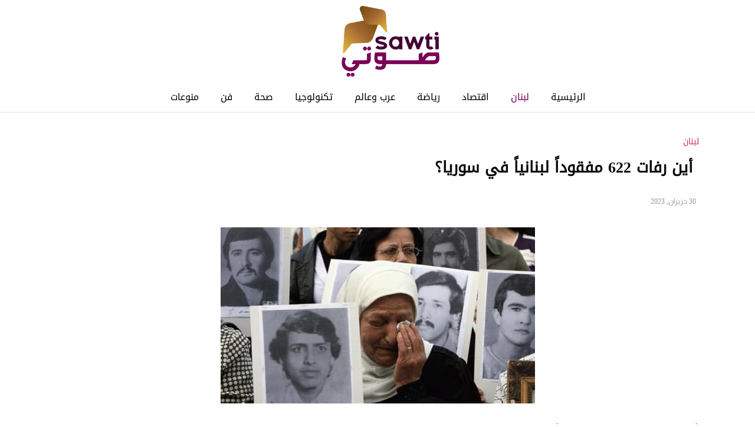

--- FILE ---
content_type: text/html; charset=UTF-8
request_url: https://sawti.com.lb/lebanon/1795/
body_size: 15892
content:
<!DOCTYPE html>
<html lang="ar">
    <head>
        <meta http-equiv="Content-Type" content="text/html; charset=UTF-8" />
        <meta name="generator" content="WordPress 6.9" /> 
        <title>صوتي أين رفات 622 مفقوداً لبنانياً في سوريا؟ - صوتي</title>
        <link rel="alternate" type="application/rss+xml" title="RSS 2.0" href="https://sawti.com.lb/feed/" />
        <link rel="shortcut icon" href="https://sawti.com.lb/wp-content/themes/lebnannews/images/fav.ico" type="image/x-icon">

        <meta name="description" content="" />
        <meta name="keywords" content="" />
        <meta name="robots" content="all, index, follow"/>
		<meta name="googlebot" content="all, index, follow" />
        <meta http-equiv="X-UA-Compatible" content="IE=edge">
        <meta name="viewport" content="width=device-width, initial-scale=1">
        <link href="https://sawti.com.lb/wp-content/themes/lebnannews/css/bootstrap/bootstrap.min.css" rel="stylesheet">
        <link href="https://sawti.com.lb/wp-content/themes/lebnannews/css/bootstrap/bootstrap-rtl.min.css" rel="stylesheet">
        <link href="https://sawti.com.lb/wp-content/themes/lebnannews/css/styles.css" rel="stylesheet">
        <meta name='robots' content='index, follow, max-image-preview:large, max-snippet:-1, max-video-preview:-1' />

	<!-- This site is optimized with the Yoast SEO plugin v25.9 - https://yoast.com/wordpress/plugins/seo/ -->
	<link rel="canonical" href="https://sawti.com.lb/lebanon/1795/" />
	<meta property="og:locale" content="ar_AR" />
	<meta property="og:type" content="article" />
	<meta property="og:title" content="أين رفات 622 مفقوداً لبنانياً في سوريا؟ - صوتي" />
	<meta property="og:description" content="كتبت جوانا فرحات في &#8220;المركزية&#8221;: أم رشيد اللداوي، أم عزيز، أم دانيال صوراتي، أم رياض وجاكلين&#8230;. أسماء وأسماء لأمهات باغتهن الموت قبل أن يودعن للمرة الأخيرة رفات أحبائهن. رحلن وهن يحملن صور أولادهن المخفيين والمفقودين في السجون السورية ولعل اللقاء بهم حصل!. وباستثناء جمعية المعتقلين في السجون السورية وجمعية سوليد ومن تبقى من الأهالي لا أحد يسأل، وإذا ما طُرِحَ السؤال يكون التالي: أين رفاتهم؟ صحيح أن ثمة من حاول ولا يزال من القيمين على القضية إبقاءها حية بطرق مختلفة، لكن تبقى ذاكرة الأمهات والزوجات والأبناء هي الأكثر التصاقاً بالواقع. ومع رحيل كل أب وأم وزوجة لأحد المفقودين يندثر جزءٌ من ذاكرة أهالي المفقودين. توصيف المفقودين اللبنانيين في السجون السورية على أنهم &#8220;مخفيون قسرا&#8221;، ضرورية لأن هذه التسمية تحفظ حق أهلهم بمعرفة مصيرهم، وملاحقة الموضوع والحصول على تعويضات، فضلا عن حق الضحية، وهم ليسوا معتقلين، لأن السلطات السورية لم تتعامل معهم على هذا الاساس، وإلا كانت منحتهم حق حصول ذويهم على زيارات لهم في السجون. وفي هذا الإطار، تميّز مصادر في الأمم المتحدة بين &#8220;الإخفاء القسري&#8221; و&#8221;الإعتقال&#8221;، موضحة أن &#8220;الإخفاء يعني أنه تم خطف شخص بمعرفة الدولة أو قوى الأمر الواقع، بينما المعتقل هو شخص محروم من الحرية ومعروف مكان وجوده ومعترف بوجوده&#8221;، وهذا ما لا ينطبق على اللبنانيين الذين لم تعترف سوريا بوجودهم في سجونها. الأكيد أن صرخات وعويل وبكاء الأمهات لم يصل إلى مسامع القيمين على الجمعية العامة للأمم المتحدة، إنما رضخوا للضغط المكثف الذي مارسته عائلات المفقودين السوريين إلى جانب مجموعات ومنظمات لفتح هذا الملف والكشف عن مصير المفقودين والمخفيين قسرا في سوريا منذ العام 2011. وبوصول &#8220;كلمة السر&#8221; أصدرت الأمينة العامة لمنظمة العفو الدولية، أنياس كالامار قراراً يقضي بإنشاء مؤسسة هي الأولى من نوعها تعمل على كشف مصير ما يقدر بنحو 100 ألف شخص في عداد المفقودين أو المخفيين قسرا خلال الحرب الأهلية في سوريا. وتضيف في بيانها أنه يمكن للدول الأعضاء في الأمم المتحدة &#8220;توفير وسيلة لإعمال حق العائلات في معرفة الحقيقة من خلال إنشاء مؤسسة تركز على الضحايا مكرسة لتزويدهم بالإجابات التي طال انتظارها حول ما حدث لأحبائهم&#8221;. رئيس جمعية المعتقلين اللبنانيين في السجون السورية المعتقل السابق علي أبو دهن يعتبر أن القرار هو بمثابة ورقة سياسية فرضتها قوى عظمى ومؤثرة داخل الأمم المتحدة للضغط على سوريا لا أكثر ولا أقل. ومن سويسرا حيث يشارك في أحد المؤتمرات الخاصة بملف المعتقلين والمفقودين يقول لـ&#8221;المركزية&#8221; أن &#8220;ليس هناك من دليل حسي وبالوقائع والوثائق، أكثر من الصور التي عرضها قيصر على المحافل الدولية ومنظمات حقوق الإنسان وهي عبارة عن أكثر من 55 ألف صورة لمعارضين سوريين في السجون السورية وأبرزهم سجن تدمر حيث تعرضوا للتعذيب والقتل الوحشي على أيدي جلادي النظام السوري. وقد تعرَّف الأهالي على حوالى 11 ألف ضحية. مع ذلك لم تتحرك الولايات المتحدة ولا أي من الدول الكبرى التي تدافع عن حقوق الإنسان. فهل سيهز قرار إنشاء مؤسسة تعمل على كشف مصير ما يقدر بنحو 100 ألف شخص في عداد المفقودين أو المختفين قسرا خلال الحرب الأهلية في سوريا عرش رئيس النظام السوري بشار الأسد ويسرع في مد يد العون والمساعدة للكشف عن مصير المفقودين السوريين في السجون السورية منذ العام 2011؟ بثقة ملطخة بالغصة يضيف أبو دهن &#8220;هذا القرار سيبقى حبراً على [&hellip;]" />
	<meta property="og:url" content="https://sawti.com.lb/lebanon/1795/" />
	<meta property="og:site_name" content="صوتي" />
	<meta property="article:publisher" content="https://www.facebook.com/sawtinews" />
	<meta property="article:published_time" content="2023-06-30T12:53:00+00:00" />
	<meta property="og:image" content="https://sawti.com.lb/wp-content/uploads/2023/06/024724243376.jpg" />
	<meta property="og:image:width" content="533" />
	<meta property="og:image:height" content="299" />
	<meta property="og:image:type" content="image/jpeg" />
	<meta name="author" content="Joanne Joanne" />
	<meta name="twitter:card" content="summary_large_image" />
	<meta name="twitter:creator" content="@sawtinews" />
	<meta name="twitter:site" content="@sawtinews" />
	<meta name="twitter:label1" content="كُتب بواسطة" />
	<meta name="twitter:data1" content="Joanne Joanne" />
	<script type="application/ld+json" class="yoast-schema-graph">{"@context":"https://schema.org","@graph":[{"@type":"Article","@id":"https://sawti.com.lb/lebanon/1795/#article","isPartOf":{"@id":"https://sawti.com.lb/lebanon/1795/"},"author":{"name":"Joanne Joanne","@id":"https://sawti.com.lb/#/schema/person/d60563b3d3b88ec2b843137adb77e8ae"},"headline":"أين رفات 622 مفقوداً لبنانياً في سوريا؟","datePublished":"2023-06-30T12:53:00+00:00","mainEntityOfPage":{"@id":"https://sawti.com.lb/lebanon/1795/"},"wordCount":0,"publisher":{"@id":"https://sawti.com.lb/#organization"},"image":{"@id":"https://sawti.com.lb/lebanon/1795/#primaryimage"},"thumbnailUrl":"https://sawti.com.lb/wp-content/uploads/2023/06/024724243376.jpg","articleSection":["لبنان"],"inLanguage":"ar"},{"@type":"WebPage","@id":"https://sawti.com.lb/lebanon/1795/","url":"https://sawti.com.lb/lebanon/1795/","name":"أين رفات 622 مفقوداً لبنانياً في سوريا؟ - صوتي","isPartOf":{"@id":"https://sawti.com.lb/#website"},"primaryImageOfPage":{"@id":"https://sawti.com.lb/lebanon/1795/#primaryimage"},"image":{"@id":"https://sawti.com.lb/lebanon/1795/#primaryimage"},"thumbnailUrl":"https://sawti.com.lb/wp-content/uploads/2023/06/024724243376.jpg","datePublished":"2023-06-30T12:53:00+00:00","breadcrumb":{"@id":"https://sawti.com.lb/lebanon/1795/#breadcrumb"},"inLanguage":"ar","potentialAction":[{"@type":"ReadAction","target":["https://sawti.com.lb/lebanon/1795/"]}]},{"@type":"ImageObject","inLanguage":"ar","@id":"https://sawti.com.lb/lebanon/1795/#primaryimage","url":"https://sawti.com.lb/wp-content/uploads/2023/06/024724243376.jpg","contentUrl":"https://sawti.com.lb/wp-content/uploads/2023/06/024724243376.jpg","width":533,"height":299},{"@type":"BreadcrumbList","@id":"https://sawti.com.lb/lebanon/1795/#breadcrumb","itemListElement":[{"@type":"ListItem","position":1,"name":"Home","item":"https://sawti.com.lb/"},{"@type":"ListItem","position":2,"name":"أين رفات 622 مفقوداً لبنانياً في سوريا؟"}]},{"@type":"WebSite","@id":"https://sawti.com.lb/#website","url":"https://sawti.com.lb/","name":"صوتي","description":"موقع يهتم بالشؤون اللبنانية، مستقبل","publisher":{"@id":"https://sawti.com.lb/#organization"},"potentialAction":[{"@type":"SearchAction","target":{"@type":"EntryPoint","urlTemplate":"https://sawti.com.lb/?s={search_term_string}"},"query-input":{"@type":"PropertyValueSpecification","valueRequired":true,"valueName":"search_term_string"}}],"inLanguage":"ar"},{"@type":"Organization","@id":"https://sawti.com.lb/#organization","name":"صوتي","url":"https://sawti.com.lb/","logo":{"@type":"ImageObject","inLanguage":"ar","@id":"https://sawti.com.lb/#/schema/logo/image/","url":"https://sawti.com.lb/wp-content/uploads/2023/07/cropped-sawti-logo-512x512-1.png","contentUrl":"https://sawti.com.lb/wp-content/uploads/2023/07/cropped-sawti-logo-512x512-1.png","width":512,"height":512,"caption":"صوتي"},"image":{"@id":"https://sawti.com.lb/#/schema/logo/image/"},"sameAs":["https://www.facebook.com/sawtinews","https://x.com/sawtinews"]},{"@type":"Person","@id":"https://sawti.com.lb/#/schema/person/d60563b3d3b88ec2b843137adb77e8ae","name":"Joanne Joanne","image":{"@type":"ImageObject","inLanguage":"ar","@id":"https://sawti.com.lb/#/schema/person/image/","url":"https://secure.gravatar.com/avatar/ccfc4b8558e092dfab03974853e7b30324df9d3d7a7061e9e8f31671f18e88a0?s=96&d=mm&r=g","contentUrl":"https://secure.gravatar.com/avatar/ccfc4b8558e092dfab03974853e7b30324df9d3d7a7061e9e8f31671f18e88a0?s=96&d=mm&r=g","caption":"Joanne Joanne"},"url":"https://sawti.com.lb/author/joanne/"}]}</script>
	<!-- / Yoast SEO plugin. -->


<link rel='dns-prefetch' href='//static.addtoany.com' />
<link rel='dns-prefetch' href='//www.googletagmanager.com' />
<link rel="alternate" title="oEmbed (JSON)" type="application/json+oembed" href="https://sawti.com.lb/wp-json/oembed/1.0/embed?url=https%3A%2F%2Fsawti.com.lb%2Flebanon%2F1795%2F" />
<link rel="alternate" title="oEmbed (XML)" type="text/xml+oembed" href="https://sawti.com.lb/wp-json/oembed/1.0/embed?url=https%3A%2F%2Fsawti.com.lb%2Flebanon%2F1795%2F&#038;format=xml" />
<style id='wp-img-auto-sizes-contain-inline-css' type='text/css'>
img:is([sizes=auto i],[sizes^="auto," i]){contain-intrinsic-size:3000px 1500px}
/*# sourceURL=wp-img-auto-sizes-contain-inline-css */
</style>
<link rel='stylesheet' id='font-awesome-css' href='https://sawti.com.lb/wp-content/themes/lebnannews/css/font-awesome/font-awesome.min.css?ver=6.9' type='text/css' media='all' />
<link rel='stylesheet' id='animate-css-css' href='https://sawti.com.lb/wp-content/themes/lebnannews/css/animate.css?ver=6.9' type='text/css' media='all' />
<link rel='stylesheet' id='fancybox-css-css' href='https://sawti.com.lb/wp-content/themes/lebnannews/js/fancybox/dist/jquery.fancybox.min.css?ver=6.9' type='text/css' media='all' />
<style id='cf-frontend-style-inline-css' type='text/css'>
@font-face {
	font-family: 'Droid Arabic Kufi';
	font-weight: 400;
	src: url('https://sawti.com.lb/wp-content/uploads/2023/07/Droid.Arabic.Kufi_DownloadSoftware.iR_.ttf') format('truetype');
}
/*# sourceURL=cf-frontend-style-inline-css */
</style>
<style id='wp-emoji-styles-inline-css' type='text/css'>

	img.wp-smiley, img.emoji {
		display: inline !important;
		border: none !important;
		box-shadow: none !important;
		height: 1em !important;
		width: 1em !important;
		margin: 0 0.07em !important;
		vertical-align: -0.1em !important;
		background: none !important;
		padding: 0 !important;
	}
/*# sourceURL=wp-emoji-styles-inline-css */
</style>
<style id='wp-block-library-inline-css' type='text/css'>
:root{--wp-block-synced-color:#7a00df;--wp-block-synced-color--rgb:122,0,223;--wp-bound-block-color:var(--wp-block-synced-color);--wp-editor-canvas-background:#ddd;--wp-admin-theme-color:#007cba;--wp-admin-theme-color--rgb:0,124,186;--wp-admin-theme-color-darker-10:#006ba1;--wp-admin-theme-color-darker-10--rgb:0,107,160.5;--wp-admin-theme-color-darker-20:#005a87;--wp-admin-theme-color-darker-20--rgb:0,90,135;--wp-admin-border-width-focus:2px}@media (min-resolution:192dpi){:root{--wp-admin-border-width-focus:1.5px}}.wp-element-button{cursor:pointer}:root .has-very-light-gray-background-color{background-color:#eee}:root .has-very-dark-gray-background-color{background-color:#313131}:root .has-very-light-gray-color{color:#eee}:root .has-very-dark-gray-color{color:#313131}:root .has-vivid-green-cyan-to-vivid-cyan-blue-gradient-background{background:linear-gradient(135deg,#00d084,#0693e3)}:root .has-purple-crush-gradient-background{background:linear-gradient(135deg,#34e2e4,#4721fb 50%,#ab1dfe)}:root .has-hazy-dawn-gradient-background{background:linear-gradient(135deg,#faaca8,#dad0ec)}:root .has-subdued-olive-gradient-background{background:linear-gradient(135deg,#fafae1,#67a671)}:root .has-atomic-cream-gradient-background{background:linear-gradient(135deg,#fdd79a,#004a59)}:root .has-nightshade-gradient-background{background:linear-gradient(135deg,#330968,#31cdcf)}:root .has-midnight-gradient-background{background:linear-gradient(135deg,#020381,#2874fc)}:root{--wp--preset--font-size--normal:16px;--wp--preset--font-size--huge:42px}.has-regular-font-size{font-size:1em}.has-larger-font-size{font-size:2.625em}.has-normal-font-size{font-size:var(--wp--preset--font-size--normal)}.has-huge-font-size{font-size:var(--wp--preset--font-size--huge)}.has-text-align-center{text-align:center}.has-text-align-left{text-align:left}.has-text-align-right{text-align:right}.has-fit-text{white-space:nowrap!important}#end-resizable-editor-section{display:none}.aligncenter{clear:both}.items-justified-left{justify-content:flex-start}.items-justified-center{justify-content:center}.items-justified-right{justify-content:flex-end}.items-justified-space-between{justify-content:space-between}.screen-reader-text{border:0;clip-path:inset(50%);height:1px;margin:-1px;overflow:hidden;padding:0;position:absolute;width:1px;word-wrap:normal!important}.screen-reader-text:focus{background-color:#ddd;clip-path:none;color:#444;display:block;font-size:1em;height:auto;left:5px;line-height:normal;padding:15px 23px 14px;text-decoration:none;top:5px;width:auto;z-index:100000}html :where(.has-border-color){border-style:solid}html :where([style*=border-top-color]){border-top-style:solid}html :where([style*=border-right-color]){border-right-style:solid}html :where([style*=border-bottom-color]){border-bottom-style:solid}html :where([style*=border-left-color]){border-left-style:solid}html :where([style*=border-width]){border-style:solid}html :where([style*=border-top-width]){border-top-style:solid}html :where([style*=border-right-width]){border-right-style:solid}html :where([style*=border-bottom-width]){border-bottom-style:solid}html :where([style*=border-left-width]){border-left-style:solid}html :where(img[class*=wp-image-]){height:auto;max-width:100%}:where(figure){margin:0 0 1em}html :where(.is-position-sticky){--wp-admin--admin-bar--position-offset:var(--wp-admin--admin-bar--height,0px)}@media screen and (max-width:600px){html :where(.is-position-sticky){--wp-admin--admin-bar--position-offset:0px}}

/*# sourceURL=wp-block-library-inline-css */
</style><style id='global-styles-inline-css' type='text/css'>
:root{--wp--preset--aspect-ratio--square: 1;--wp--preset--aspect-ratio--4-3: 4/3;--wp--preset--aspect-ratio--3-4: 3/4;--wp--preset--aspect-ratio--3-2: 3/2;--wp--preset--aspect-ratio--2-3: 2/3;--wp--preset--aspect-ratio--16-9: 16/9;--wp--preset--aspect-ratio--9-16: 9/16;--wp--preset--color--black: #000000;--wp--preset--color--cyan-bluish-gray: #abb8c3;--wp--preset--color--white: #ffffff;--wp--preset--color--pale-pink: #f78da7;--wp--preset--color--vivid-red: #cf2e2e;--wp--preset--color--luminous-vivid-orange: #ff6900;--wp--preset--color--luminous-vivid-amber: #fcb900;--wp--preset--color--light-green-cyan: #7bdcb5;--wp--preset--color--vivid-green-cyan: #00d084;--wp--preset--color--pale-cyan-blue: #8ed1fc;--wp--preset--color--vivid-cyan-blue: #0693e3;--wp--preset--color--vivid-purple: #9b51e0;--wp--preset--gradient--vivid-cyan-blue-to-vivid-purple: linear-gradient(135deg,rgb(6,147,227) 0%,rgb(155,81,224) 100%);--wp--preset--gradient--light-green-cyan-to-vivid-green-cyan: linear-gradient(135deg,rgb(122,220,180) 0%,rgb(0,208,130) 100%);--wp--preset--gradient--luminous-vivid-amber-to-luminous-vivid-orange: linear-gradient(135deg,rgb(252,185,0) 0%,rgb(255,105,0) 100%);--wp--preset--gradient--luminous-vivid-orange-to-vivid-red: linear-gradient(135deg,rgb(255,105,0) 0%,rgb(207,46,46) 100%);--wp--preset--gradient--very-light-gray-to-cyan-bluish-gray: linear-gradient(135deg,rgb(238,238,238) 0%,rgb(169,184,195) 100%);--wp--preset--gradient--cool-to-warm-spectrum: linear-gradient(135deg,rgb(74,234,220) 0%,rgb(151,120,209) 20%,rgb(207,42,186) 40%,rgb(238,44,130) 60%,rgb(251,105,98) 80%,rgb(254,248,76) 100%);--wp--preset--gradient--blush-light-purple: linear-gradient(135deg,rgb(255,206,236) 0%,rgb(152,150,240) 100%);--wp--preset--gradient--blush-bordeaux: linear-gradient(135deg,rgb(254,205,165) 0%,rgb(254,45,45) 50%,rgb(107,0,62) 100%);--wp--preset--gradient--luminous-dusk: linear-gradient(135deg,rgb(255,203,112) 0%,rgb(199,81,192) 50%,rgb(65,88,208) 100%);--wp--preset--gradient--pale-ocean: linear-gradient(135deg,rgb(255,245,203) 0%,rgb(182,227,212) 50%,rgb(51,167,181) 100%);--wp--preset--gradient--electric-grass: linear-gradient(135deg,rgb(202,248,128) 0%,rgb(113,206,126) 100%);--wp--preset--gradient--midnight: linear-gradient(135deg,rgb(2,3,129) 0%,rgb(40,116,252) 100%);--wp--preset--font-size--small: 13px;--wp--preset--font-size--medium: 20px;--wp--preset--font-size--large: 36px;--wp--preset--font-size--x-large: 42px;--wp--preset--spacing--20: 0.44rem;--wp--preset--spacing--30: 0.67rem;--wp--preset--spacing--40: 1rem;--wp--preset--spacing--50: 1.5rem;--wp--preset--spacing--60: 2.25rem;--wp--preset--spacing--70: 3.38rem;--wp--preset--spacing--80: 5.06rem;--wp--preset--shadow--natural: 6px 6px 9px rgba(0, 0, 0, 0.2);--wp--preset--shadow--deep: 12px 12px 50px rgba(0, 0, 0, 0.4);--wp--preset--shadow--sharp: 6px 6px 0px rgba(0, 0, 0, 0.2);--wp--preset--shadow--outlined: 6px 6px 0px -3px rgb(255, 255, 255), 6px 6px rgb(0, 0, 0);--wp--preset--shadow--crisp: 6px 6px 0px rgb(0, 0, 0);}:where(.is-layout-flex){gap: 0.5em;}:where(.is-layout-grid){gap: 0.5em;}body .is-layout-flex{display: flex;}.is-layout-flex{flex-wrap: wrap;align-items: center;}.is-layout-flex > :is(*, div){margin: 0;}body .is-layout-grid{display: grid;}.is-layout-grid > :is(*, div){margin: 0;}:where(.wp-block-columns.is-layout-flex){gap: 2em;}:where(.wp-block-columns.is-layout-grid){gap: 2em;}:where(.wp-block-post-template.is-layout-flex){gap: 1.25em;}:where(.wp-block-post-template.is-layout-grid){gap: 1.25em;}.has-black-color{color: var(--wp--preset--color--black) !important;}.has-cyan-bluish-gray-color{color: var(--wp--preset--color--cyan-bluish-gray) !important;}.has-white-color{color: var(--wp--preset--color--white) !important;}.has-pale-pink-color{color: var(--wp--preset--color--pale-pink) !important;}.has-vivid-red-color{color: var(--wp--preset--color--vivid-red) !important;}.has-luminous-vivid-orange-color{color: var(--wp--preset--color--luminous-vivid-orange) !important;}.has-luminous-vivid-amber-color{color: var(--wp--preset--color--luminous-vivid-amber) !important;}.has-light-green-cyan-color{color: var(--wp--preset--color--light-green-cyan) !important;}.has-vivid-green-cyan-color{color: var(--wp--preset--color--vivid-green-cyan) !important;}.has-pale-cyan-blue-color{color: var(--wp--preset--color--pale-cyan-blue) !important;}.has-vivid-cyan-blue-color{color: var(--wp--preset--color--vivid-cyan-blue) !important;}.has-vivid-purple-color{color: var(--wp--preset--color--vivid-purple) !important;}.has-black-background-color{background-color: var(--wp--preset--color--black) !important;}.has-cyan-bluish-gray-background-color{background-color: var(--wp--preset--color--cyan-bluish-gray) !important;}.has-white-background-color{background-color: var(--wp--preset--color--white) !important;}.has-pale-pink-background-color{background-color: var(--wp--preset--color--pale-pink) !important;}.has-vivid-red-background-color{background-color: var(--wp--preset--color--vivid-red) !important;}.has-luminous-vivid-orange-background-color{background-color: var(--wp--preset--color--luminous-vivid-orange) !important;}.has-luminous-vivid-amber-background-color{background-color: var(--wp--preset--color--luminous-vivid-amber) !important;}.has-light-green-cyan-background-color{background-color: var(--wp--preset--color--light-green-cyan) !important;}.has-vivid-green-cyan-background-color{background-color: var(--wp--preset--color--vivid-green-cyan) !important;}.has-pale-cyan-blue-background-color{background-color: var(--wp--preset--color--pale-cyan-blue) !important;}.has-vivid-cyan-blue-background-color{background-color: var(--wp--preset--color--vivid-cyan-blue) !important;}.has-vivid-purple-background-color{background-color: var(--wp--preset--color--vivid-purple) !important;}.has-black-border-color{border-color: var(--wp--preset--color--black) !important;}.has-cyan-bluish-gray-border-color{border-color: var(--wp--preset--color--cyan-bluish-gray) !important;}.has-white-border-color{border-color: var(--wp--preset--color--white) !important;}.has-pale-pink-border-color{border-color: var(--wp--preset--color--pale-pink) !important;}.has-vivid-red-border-color{border-color: var(--wp--preset--color--vivid-red) !important;}.has-luminous-vivid-orange-border-color{border-color: var(--wp--preset--color--luminous-vivid-orange) !important;}.has-luminous-vivid-amber-border-color{border-color: var(--wp--preset--color--luminous-vivid-amber) !important;}.has-light-green-cyan-border-color{border-color: var(--wp--preset--color--light-green-cyan) !important;}.has-vivid-green-cyan-border-color{border-color: var(--wp--preset--color--vivid-green-cyan) !important;}.has-pale-cyan-blue-border-color{border-color: var(--wp--preset--color--pale-cyan-blue) !important;}.has-vivid-cyan-blue-border-color{border-color: var(--wp--preset--color--vivid-cyan-blue) !important;}.has-vivid-purple-border-color{border-color: var(--wp--preset--color--vivid-purple) !important;}.has-vivid-cyan-blue-to-vivid-purple-gradient-background{background: var(--wp--preset--gradient--vivid-cyan-blue-to-vivid-purple) !important;}.has-light-green-cyan-to-vivid-green-cyan-gradient-background{background: var(--wp--preset--gradient--light-green-cyan-to-vivid-green-cyan) !important;}.has-luminous-vivid-amber-to-luminous-vivid-orange-gradient-background{background: var(--wp--preset--gradient--luminous-vivid-amber-to-luminous-vivid-orange) !important;}.has-luminous-vivid-orange-to-vivid-red-gradient-background{background: var(--wp--preset--gradient--luminous-vivid-orange-to-vivid-red) !important;}.has-very-light-gray-to-cyan-bluish-gray-gradient-background{background: var(--wp--preset--gradient--very-light-gray-to-cyan-bluish-gray) !important;}.has-cool-to-warm-spectrum-gradient-background{background: var(--wp--preset--gradient--cool-to-warm-spectrum) !important;}.has-blush-light-purple-gradient-background{background: var(--wp--preset--gradient--blush-light-purple) !important;}.has-blush-bordeaux-gradient-background{background: var(--wp--preset--gradient--blush-bordeaux) !important;}.has-luminous-dusk-gradient-background{background: var(--wp--preset--gradient--luminous-dusk) !important;}.has-pale-ocean-gradient-background{background: var(--wp--preset--gradient--pale-ocean) !important;}.has-electric-grass-gradient-background{background: var(--wp--preset--gradient--electric-grass) !important;}.has-midnight-gradient-background{background: var(--wp--preset--gradient--midnight) !important;}.has-small-font-size{font-size: var(--wp--preset--font-size--small) !important;}.has-medium-font-size{font-size: var(--wp--preset--font-size--medium) !important;}.has-large-font-size{font-size: var(--wp--preset--font-size--large) !important;}.has-x-large-font-size{font-size: var(--wp--preset--font-size--x-large) !important;}
/*# sourceURL=global-styles-inline-css */
</style>

<style id='classic-theme-styles-inline-css' type='text/css'>
/*! This file is auto-generated */
.wp-block-button__link{color:#fff;background-color:#32373c;border-radius:9999px;box-shadow:none;text-decoration:none;padding:calc(.667em + 2px) calc(1.333em + 2px);font-size:1.125em}.wp-block-file__button{background:#32373c;color:#fff;text-decoration:none}
/*# sourceURL=/wp-includes/css/classic-themes.min.css */
</style>
<link rel='stylesheet' id='addtoany-css' href='https://sawti.com.lb/wp-content/plugins/add-to-any/addtoany.min.css?ver=1.16' type='text/css' media='all' />
<script type="text/javascript" id="addtoany-core-js-before">
/* <![CDATA[ */
window.a2a_config=window.a2a_config||{};a2a_config.callbacks=[];a2a_config.overlays=[];a2a_config.templates={};a2a_localize = {
	Share: "Share",
	Save: "Save",
	Subscribe: "Subscribe",
	Email: "Email",
	Bookmark: "Bookmark",
	ShowAll: "Show all",
	ShowLess: "Show less",
	FindServices: "Find service(s)",
	FindAnyServiceToAddTo: "Instantly find any service to add to",
	PoweredBy: "Powered by",
	ShareViaEmail: "Share via email",
	SubscribeViaEmail: "Subscribe via email",
	BookmarkInYourBrowser: "Bookmark in your browser",
	BookmarkInstructions: "Press Ctrl+D or \u2318+D to bookmark this page",
	AddToYourFavorites: "Add to your favorites",
	SendFromWebOrProgram: "Send from any email address or email program",
	EmailProgram: "Email program",
	More: "More&#8230;",
	ThanksForSharing: "Thanks for sharing!",
	ThanksForFollowing: "Thanks for following!"
};


//# sourceURL=addtoany-core-js-before
/* ]]> */
</script>
<script type="text/javascript" defer src="https://static.addtoany.com/menu/page.js" id="addtoany-core-js"></script>
<script type="text/javascript" src="https://sawti.com.lb/wp-includes/js/jquery/jquery.min.js?ver=3.7.1" id="jquery-core-js"></script>
<script type="text/javascript" src="https://sawti.com.lb/wp-includes/js/jquery/jquery-migrate.min.js?ver=3.4.1" id="jquery-migrate-js"></script>
<script type="text/javascript" defer src="https://sawti.com.lb/wp-content/plugins/add-to-any/addtoany.min.js?ver=1.1" id="addtoany-jquery-js"></script>

<!-- Google tag (gtag.js) snippet added by Site Kit -->
<!-- Google Analytics snippet added by Site Kit -->
<script type="text/javascript" src="https://www.googletagmanager.com/gtag/js?id=GT-PHW392L" id="google_gtagjs-js" async></script>
<script type="text/javascript" id="google_gtagjs-js-after">
/* <![CDATA[ */
window.dataLayer = window.dataLayer || [];function gtag(){dataLayer.push(arguments);}
gtag("set","linker",{"domains":["sawti.com.lb"]});
gtag("js", new Date());
gtag("set", "developer_id.dZTNiMT", true);
gtag("config", "GT-PHW392L");
//# sourceURL=google_gtagjs-js-after
/* ]]> */
</script>
<link rel="https://api.w.org/" href="https://sawti.com.lb/wp-json/" /><link rel="alternate" title="JSON" type="application/json" href="https://sawti.com.lb/wp-json/wp/v2/posts/1795" /><link rel="EditURI" type="application/rsd+xml" title="RSD" href="https://sawti.com.lb/xmlrpc.php?rsd" />
<meta name="generator" content="WordPress 6.9" />
<link rel='shortlink' href='https://sawti.com.lb/?p=1795' />
<meta name="generator" content="Site Kit by Google 1.161.0" /><link rel="icon" href="https://sawti.com.lb/wp-content/uploads/2023/07/cropped-sawti-logo-512x512-1-32x32.png" sizes="32x32" />
<link rel="icon" href="https://sawti.com.lb/wp-content/uploads/2023/07/cropped-sawti-logo-512x512-1-192x192.png" sizes="192x192" />
<link rel="apple-touch-icon" href="https://sawti.com.lb/wp-content/uploads/2023/07/cropped-sawti-logo-512x512-1-180x180.png" />
<meta name="msapplication-TileImage" content="https://sawti.com.lb/wp-content/uploads/2023/07/cropped-sawti-logo-512x512-1-270x270.png" />
		<style type="text/css" id="wp-custom-css">
			.header .logo {
  float: none !important;; 
}
.navbar{
    border-bottom: 1px solid #e5e5e5;
}
.navbar-nav > li {
    font-size: 16px;
}
.navbar {
	background: transparent !important;}
.navbar-nav > li > a {
	color: #000 !important;}
.navbar-nav > li:hover a, li.current-post-parent a, li.active a {
    color: #790157 !important;
	background:transparent
}
.navbar-nav > li > a::after {
  content: '';
  position: absolute;
  width: 100%;
  transform: scaleX(0);
  height: 2px;
  bottom: 0;
  left: 0;
  background-color: #790157;
  transform-origin: bottom right;
  transition: transform 0.31s ease;
}

.navbar-nav > li > a:hover::after {
  transform: scaleX(1);
  transform-origin: bottom left;
}
body,html{font-family:'Droid Arabic Kufi' !important;}
@media (min-width: 768px){
.navbar-nav {
    float: none !important;
    text-align: center !important;
	}}
@media (min-width: 768px){
.navbar-nav>li {
    float: none !important; 
    display: inline-block !important;
    position: relative !important;
   text-align: center !important; 
	}}
.image-opacity{position:absolute;right: 0px;text-align: left;
    bottom: 0px;opacity:0.4;}

.home-section-banner{margin-top:30px}
.first-col img{
 border-top-right-radius:100px ;
}
.home .title:before {
    content: '';
    background: url(https://sawti.com.lb/wp-content/uploads/2023/07/sawti-icon.png) no-repeat;
    width: 25px;
    height: 25px;
    display: inline-block!important;
    background-size: contain;
    margin-left: 7px!important;
}
.home-section-horizontal-grid{background:black;margin-top:50px;padding-bottom:30px}
.home-section-7{margin:50px 0px;}
.home-section-vertical-grid .image, .home-section-vertical-grid  .image img{height:400px !important}
 .title{
    font-size: 24px;
    font-weight: bold;
    
    margin-bottom: 15px;
    padding: 10px;
}

.home-section-horizontal-grid  .title a{ color: #fff !important;}
.home-section-vertical-grid  .item ,.home-section-horizontal-grid  .item ,.home-section-7  .item,.home-section-6-a  .item{
    padding: 0px;
    position: relative;
    text-align: center;
    overflow: hidden;
    color: #fff;
}
.home-section-3 .image, .home-section-3 .image img{height:220px !important}
html, body{background:white;}
.home-section-3 .item h3,.home-section-vertical-grid .item h3 a,.home-section-horizontal-grid .item h3 a {
	font-size: 16px;
    font-weight: bold;line-height:1.5;
    position: absolute;
    width: 100%;
    background-image: linear-gradient( rgba(0, 0, 0, 0), rgba(0, 0, 0, 0.7), rgba(0, 0, 0, 0.9) );
    color: #fff;
    text-align: right;
    padding: 15px;
    right: 0;
    bottom: 0px;
    -webkit-transition: all 0.5s ease-in-out;
    -moz-transition: all 0.5s ease-in-out;
    -o-transition: all 0.5s ease-in-out;
    transition: all 0.5s ease-in-out;
}
.home-section-7 .item h3 a,.home-section-6-a .caption h3 a {
    color: black;
    text-align: right;
   float:right;
    font-size: 16px !important;
	    line-height: 1.5;
}
.home-section-7 .image, .home-section-7  .image img,.home-section-6-a .image, .home-section-6-a  .image img{height:200px !important}
.home-section-3,.home-section-6-a {background:#eee; }
.home-section-3 .title a{color:black;}
.home-section-3 .title{border:none;}
@media only screen and (min-width: 900px) {
.home-section-banner .container,.home-section-under-banner .container,.home-section-3 .container,.home-section-vertical-grid .container,.home-section-horizontal-grid .container,.home-section-7 .container,.home-section-6-a .container{width: 1100px;vertical-align:center !important;
    position: relative;}
}
.second-col h2 a{color:#790157 !important}
.second-col .col-sm-4{padding-right:0px;margin-top:70px;padding-bottom:20px}
.second-col .col-sm-4 a{font-size: 16px;
    font-weight: bold;}
.second-col{border-bottom:1px solid #eee;}
.first-col img{height: 350px; object-fit:cover;}
.rt-item {
    display: flex;
    align-items: center;
}
.rt-image .attachment-post-thumbnail{width:100px;height:100px;object-fit: cover;border-radius: 50%; aspect-ratio: 1/1;}
.home-section-under-banner .col-sm-12 {display:flex;}
.home-section-under-banner{margin:50px 0px}


@media only screen and (max-width: 700px) {
	.navbar-toggle {
		background: #790157 !important;}
	.container>.navbar-header, .container-fluid>.navbar-header, .container>.navbar-collapse, .container-fluid>.navbar-collapse { background:#FFF; padding: 0 20px;}
	.home-section-vertical-grid  .item,.home-section-3 .item ,.home-section-horizontal-grid  .item{margin-top:20px;}
	.home-section-3 .col-sm-3{padding:0 30px;}
	.rt-item{margin-top:20px}
	.second-col .col-sm-4{margin-top:10px;}
	.home-section-under-banner .col-sm-12{display:block;}
}
.home-section-under-banner h5{    font-size: 15px; inline-size: 200px; overflow: hidden;color:black;margin-right:20px}
.logo img{height: 120px;}
.header .logo { float:right;}
.item img,.image img { object-fit:cover;}
.home-section-6 { margin-top:20px; padding: 0px; background:#EEE;}
.home-section-6 .item-box .cat-name { display:none;}
.home-section-6 h2 { margin-bottom:25px; font-weight:bold;}
@media only screen and (max-width: 768px){
	.home-section-4 .box .head { background:none; padding:8px 0px; border:none;}
	.home-section-4 .box .item-1 .caption { height:auto;}
	.home-section-4 .box .item-2 img { width:100%; height:auto;}
	.navbar-nav > li > a { color:#000;}
.navbar { background:#EEE;}
	.home-section-2 { padding:0px;}
	.home-section-2 .box .item-2 { padding:10px 0px;}
	.home-section-2 .box .item-2 h3 { font-size:12px;}
	h3 { font-size:16px;}
	.home-section-3 .item h3 { text-align:right;}
	.home-section-3 .item h3 a,.home-section-4 .box .item-2 h3 a { font-size:14px; padding:10px 0px; display:inline-block;}
	.home-section-3 .container { padding-bottom:0px;}
}		</style>
				<link rel="preconnect" href="https://fonts.gstatic.com">
<link href="https://fonts.googleapis.com/css2?family=Cairo:wght@400;700&display=swap" rel="stylesheet">
   </head>
   <body class="rtl wp-singular post-template-default single single-post postid-1795 single-format-standard wp-theme-lebnannews">
    <div class="wrapper">

    <div class="header">
        <div class="container">
            <div class="logo">
                <a href="https://sawti.com.lb"  title="صوتي"><img src="https://sawti.com.lb/wp-content/uploads/2023/07/sawti_logo.png" /></a>
            </div>
        <!--    <div class="soc-icons">
                    <a href="https://twitter.com/sawtinews" class="icon-button twitter"><i class="fa fa-twitter"></i><span></span></a>
                    <a href="https://www.facebook.com/sawtinews" class="icon-button facebook"><i class="fa fa-facebook"></i><span></span></a>
                    <a href="https://instagram.com/sawtinews" class="icon-button instagram"><i class="fa fa-instagram"></i><span></span></a>
                     <a href="https://www.tiktok.com/@sawtinews" class="icon-button tiktok"><img width="18" src="https://sawti.com.lb/wp-content/uploads/2023/07/2781011-middle-removebg-preview.png"><span></span></a>
            </div>-->
            <div class="clearfix"></div>
        </div>
    </div>
    <div class="navbar">
        <nav>
            <div class="container">
                <!-- Brand and toggle get grouped for better mobile display -->
                <div class="navbar-header">
                    <button type="button" class="navbar-toggle" data-toggle="collapse" data-target="#navbar-top" aria-expanded="false">
                        <span class="sr-only">Toggle navigation</span>
                        <span class="icon-bar"></span>
                        <span class="icon-bar"></span>
                        <span class="icon-bar"></span>
                    </button>
                    <a class="navbar-brand" href="https://sawti.com.lb">
                        <img src="https://sawti.com.lb/wp-content/uploads/2023/07/sawti_logo.png" />
                    </a>
                </div>

                <div id="navbar-top" class="collapse navbar-collapse"><ul id="menu-primary-menu" class="nav navbar-nav"><li itemscope="itemscope" itemtype="https://www.schema.org/SiteNavigationElement" id="menu-item-204" class="menu-item menu-item-type-custom menu-item-object-custom menu-item-home menu-item-204"><a title="الرئيسية" href="https://sawti.com.lb/">الرئيسية</a></li>
<li itemscope="itemscope" itemtype="https://www.schema.org/SiteNavigationElement" id="menu-item-202" class="menu-item menu-item-type-taxonomy menu-item-object-category current-post-ancestor current-menu-parent current-post-parent menu-item-202"><a title="لبنان" href="https://sawti.com.lb/category/lebanon/">لبنان</a></li>
<li itemscope="itemscope" itemtype="https://www.schema.org/SiteNavigationElement" id="menu-item-196" class="menu-item menu-item-type-taxonomy menu-item-object-category menu-item-196"><a title="اقتصاد" href="https://sawti.com.lb/category/economy/">اقتصاد</a></li>
<li itemscope="itemscope" itemtype="https://www.schema.org/SiteNavigationElement" id="menu-item-198" class="menu-item menu-item-type-taxonomy menu-item-object-category menu-item-198"><a title="رياضة" href="https://sawti.com.lb/category/sport/">رياضة</a></li>
<li itemscope="itemscope" itemtype="https://www.schema.org/SiteNavigationElement" id="menu-item-200" class="menu-item menu-item-type-taxonomy menu-item-object-category menu-item-200"><a title="عرب وعالم" href="https://sawti.com.lb/category/arab-and-world/">عرب وعالم</a></li>
<li itemscope="itemscope" itemtype="https://www.schema.org/SiteNavigationElement" id="menu-item-197" class="menu-item menu-item-type-taxonomy menu-item-object-category menu-item-197"><a title="تكنولوجيا" href="https://sawti.com.lb/category/tech/">تكنولوجيا</a></li>
<li itemscope="itemscope" itemtype="https://www.schema.org/SiteNavigationElement" id="menu-item-199" class="menu-item menu-item-type-taxonomy menu-item-object-category menu-item-199"><a title="صحة" href="https://sawti.com.lb/category/health/">صحة</a></li>
<li itemscope="itemscope" itemtype="https://www.schema.org/SiteNavigationElement" id="menu-item-201" class="menu-item menu-item-type-taxonomy menu-item-object-category menu-item-201"><a title="فن" href="https://sawti.com.lb/category/stars/">فن</a></li>
<li itemscope="itemscope" itemtype="https://www.schema.org/SiteNavigationElement" id="menu-item-203" class="menu-item menu-item-type-taxonomy menu-item-object-category menu-item-203"><a title="منوعات" href="https://sawti.com.lb/category/%d9%85%d9%86%d9%88%d8%b9%d8%a7%d8%aa/">منوعات</a></li>
</ul></div>                              
            </div>
        </nav>
    </div>
    <div class="main-content">


<div class="container">
       <div class="single-content">
        <span class="matn-cat"><a href="https://sawti.com.lb/category/lebanon/" rel="category tag">لبنان</a></span>
        <h1 class="title">أين رفات 622 مفقوداً لبنانياً في سوريا؟</h1>
        
        <div class="content" id="post-content">
            
            <div class="info">
                
                


              
              <span>30 حزيران, 2023</span>
            </div><!-- end infopost -->
                        <div class="img-thumb"><img width="533" height="299" src="https://sawti.com.lb/wp-content/uploads/2023/06/024724243376.jpg" class="attachment-full size-full wp-post-image" alt="" decoding="async" fetchpriority="high" srcset="https://sawti.com.lb/wp-content/uploads/2023/06/024724243376.jpg 533w, https://sawti.com.lb/wp-content/uploads/2023/06/024724243376-300x168.jpg 300w" sizes="(max-width: 533px) 100vw, 533px" /></div>
                                                <p>كتبت جوانا فرحات في &#8220;المركزية&#8221;:</p>
<p>أم رشيد اللداوي، أم عزيز، أم دانيال صوراتي، أم رياض وجاكلين&#8230;. أسماء وأسماء لأمهات باغتهن الموت قبل أن يودعن للمرة الأخيرة رفات أحبائهن. رحلن وهن يحملن صور أولادهن المخفيين والمفقودين في السجون السورية ولعل اللقاء بهم حصل!. وباستثناء جمعية المعتقلين في السجون السورية وجمعية سوليد ومن تبقى من الأهالي لا أحد يسأل، وإذا ما طُرِحَ السؤال يكون التالي: أين رفاتهم؟   </p>
<p>صحيح أن ثمة من حاول ولا يزال من القيمين على القضية إبقاءها حية بطرق مختلفة، لكن تبقى ذاكرة الأمهات والزوجات والأبناء هي الأكثر التصاقاً بالواقع.  ومع رحيل كل أب وأم وزوجة لأحد المفقودين يندثر جزءٌ من ذاكرة أهالي المفقودين. </p>
<p>توصيف المفقودين اللبنانيين في السجون السورية على أنهم &#8220;مخفيون قسرا&#8221;، ضرورية لأن هذه التسمية تحفظ حق أهلهم بمعرفة مصيرهم، وملاحقة الموضوع والحصول على تعويضات، فضلا عن حق الضحية، وهم  ليسوا معتقلين، لأن السلطات السورية لم تتعامل معهم على هذا الاساس، وإلا كانت منحتهم حق حصول ذويهم على زيارات لهم في السجون.</p>
<p>وفي هذا الإطار، تميّز مصادر في الأمم المتحدة بين &#8220;الإخفاء القسري&#8221; و&#8221;الإعتقال&#8221;، موضحة أن &#8220;الإخفاء يعني أنه تم خطف شخص بمعرفة الدولة أو قوى الأمر الواقع، بينما المعتقل هو شخص محروم من الحرية ومعروف مكان وجوده ومعترف بوجوده&#8221;، وهذا ما لا ينطبق على اللبنانيين الذين لم تعترف سوريا بوجودهم في سجونها.</p>
<p>الأكيد أن صرخات وعويل وبكاء الأمهات لم يصل إلى مسامع القيمين على الجمعية العامة للأمم المتحدة، إنما رضخوا للضغط المكثف الذي مارسته عائلات المفقودين السوريين إلى جانب مجموعات ومنظمات لفتح هذا الملف والكشف عن مصير المفقودين والمخفيين قسرا في سوريا منذ العام 2011. وبوصول &#8220;كلمة السر&#8221; أصدرت الأمينة العامة لمنظمة العفو الدولية، أنياس كالامار قراراً يقضي بإنشاء مؤسسة هي الأولى من نوعها تعمل على كشف مصير ما يقدر بنحو 100 ألف شخص في عداد المفقودين أو المخفيين قسرا خلال الحرب الأهلية في سوريا. وتضيف في بيانها أنه يمكن للدول الأعضاء في الأمم المتحدة &#8220;توفير وسيلة لإعمال حق العائلات في معرفة الحقيقة من خلال إنشاء مؤسسة تركز على الضحايا مكرسة لتزويدهم بالإجابات التي طال انتظارها حول ما حدث لأحبائهم&#8221;.</p>
<p>رئيس جمعية المعتقلين اللبنانيين في السجون السورية المعتقل السابق علي أبو دهن يعتبر أن القرار هو بمثابة ورقة سياسية فرضتها قوى عظمى ومؤثرة داخل الأمم المتحدة للضغط على سوريا لا أكثر ولا أقل. ومن سويسرا حيث يشارك في أحد المؤتمرات الخاصة بملف المعتقلين والمفقودين يقول لـ&#8221;المركزية&#8221; أن &#8220;ليس هناك من دليل حسي وبالوقائع والوثائق، أكثر من الصور التي عرضها قيصر على المحافل الدولية ومنظمات حقوق الإنسان وهي عبارة عن أكثر من 55 ألف صورة لمعارضين سوريين في السجون السورية وأبرزهم سجن تدمر حيث تعرضوا للتعذيب والقتل الوحشي على أيدي جلادي النظام السوري. وقد تعرَّف الأهالي على حوالى 11 ألف ضحية. مع ذلك لم تتحرك الولايات المتحدة ولا أي من الدول الكبرى التي تدافع عن حقوق الإنسان. فهل سيهز قرار إنشاء مؤسسة تعمل على كشف مصير ما يقدر بنحو 100 ألف شخص في عداد المفقودين أو المختفين قسرا خلال الحرب الأهلية في سوريا عرش رئيس النظام السوري بشار الأسد ويسرع في مد يد العون والمساعدة للكشف عن مصير المفقودين السوريين في السجون السورية منذ العام 2011؟</p>
<p>بثقة ملطخة بالغصة يضيف أبو دهن &#8220;هذا القرار سيبقى حبراً على ورق وسيكون كسواه من القرارات الدولية التي صدرت بحق النظام السوري بسبب الجرائم التي ارتكبها في حق شعبه والشعب اللبناني. ويدرك أعضاء جمعية الأمم المتحدة أنهم سيذهبون للتصويت عليه من دون أن يعطي أي نتيجة باستثناء أنه سيشكل ورقة ضغط في يد الولايات المتحدة في حال تقاعست سوريا عن تنفيذ التزام ما يُطلب منها لا سيما بعد عودتها إلى الحضن العربي والإنفتاح العربي عليها، وأيضاً إلى الكلام الأميركي الشديد اللهجة حول تشديد العقوبات على النظام السوري واتخاذ إجراءات عقابية ضد تطبيع العلاقات معه ومطالبة أميركا النظام السوري بالإفراج عن مفقودين أميركيين في سوريا، وأبرزهم الصحافي الأميركي أوستن تايس. وهذا المطلب قد يكون الأساس وراء هذا القرار. </p>
<p>امس كان موعد التصويت على القرار. وتفاديا للإحراج والمأزق الذي كان سيدخل فيه لبنان خرق وزير الخارجية في حكومة تصريف الأعمال عبدالله بوحبيب دائرة المساءلة وأعلن أن لبنان سيمتنع مع عدد من الدول العربية عن التصويت لصالح مشروع القرار في الجمعية العامة في الأمم المتحدة، فكان كذلك، وامتنع. الموقف أثار موجة إنتقادات شعبية وصل إلى حد وصفه بـ&#8221;المعيب والمثير للغضب والإشمئزاز&#8221;، في ما اعتبره بعض السياسيين &#8220;سقطة أخلاقية جديدة&#8221;.</p>
<p>&#8220;ليس مستغربا هذا الموقف من دولة لم تسأل يوما عن 622 مفقودا في السجون السورية بحسب اللوائح المسجلة من قبل الأهالي، وحتما هناك مخفيون ومفقودون آخرون بالمئات عدا عن الذين ماتوا تحت التعذيب وتم دفنهم في مقابر جماعية وخنادق استحدثت تحت سجن تدمر. ومع دخول داعش السجن تم محو كل معالم المقابر الجماعية. مع ذلك سنكمل البحث ونسترد&#8230; رفاتهم&#8221; يختم أبو دهن.</p>
<div class="addtoany_share_save_container addtoany_content addtoany_content_bottom"><div class="addtoany_header">شارك الخبر:</div><div class="a2a_kit a2a_kit_size_32 addtoany_list" data-a2a-url="https://sawti.com.lb/lebanon/1795/" data-a2a-title="أين رفات 622 مفقوداً لبنانياً في سوريا؟"><a class="a2a_button_facebook" href="https://www.addtoany.com/add_to/facebook?linkurl=https%3A%2F%2Fsawti.com.lb%2Flebanon%2F1795%2F&amp;linkname=%D8%A3%D9%8A%D9%86%20%D8%B1%D9%81%D8%A7%D8%AA%20622%20%D9%85%D9%81%D9%82%D9%88%D8%AF%D8%A7%D9%8B%20%D9%84%D8%A8%D9%86%D8%A7%D9%86%D9%8A%D8%A7%D9%8B%20%D9%81%D9%8A%20%D8%B3%D9%88%D8%B1%D9%8A%D8%A7%D8%9F" title="Facebook" rel="nofollow noopener" target="_blank"></a><a class="a2a_button_twitter" href="https://www.addtoany.com/add_to/twitter?linkurl=https%3A%2F%2Fsawti.com.lb%2Flebanon%2F1795%2F&amp;linkname=%D8%A3%D9%8A%D9%86%20%D8%B1%D9%81%D8%A7%D8%AA%20622%20%D9%85%D9%81%D9%82%D9%88%D8%AF%D8%A7%D9%8B%20%D9%84%D8%A8%D9%86%D8%A7%D9%86%D9%8A%D8%A7%D9%8B%20%D9%81%D9%8A%20%D8%B3%D9%88%D8%B1%D9%8A%D8%A7%D8%9F" title="Twitter" rel="nofollow noopener" target="_blank"></a><a class="a2a_button_email" href="https://www.addtoany.com/add_to/email?linkurl=https%3A%2F%2Fsawti.com.lb%2Flebanon%2F1795%2F&amp;linkname=%D8%A3%D9%8A%D9%86%20%D8%B1%D9%81%D8%A7%D8%AA%20622%20%D9%85%D9%81%D9%82%D9%88%D8%AF%D8%A7%D9%8B%20%D9%84%D8%A8%D9%86%D8%A7%D9%86%D9%8A%D8%A7%D9%8B%20%D9%81%D9%8A%20%D8%B3%D9%88%D8%B1%D9%8A%D8%A7%D8%9F" title="Email" rel="nofollow noopener" target="_blank"></a><a class="a2a_button_whatsapp" href="https://www.addtoany.com/add_to/whatsapp?linkurl=https%3A%2F%2Fsawti.com.lb%2Flebanon%2F1795%2F&amp;linkname=%D8%A3%D9%8A%D9%86%20%D8%B1%D9%81%D8%A7%D8%AA%20622%20%D9%85%D9%81%D9%82%D9%88%D8%AF%D8%A7%D9%8B%20%D9%84%D8%A8%D9%86%D8%A7%D9%86%D9%8A%D8%A7%D9%8B%20%D9%81%D9%8A%20%D8%B3%D9%88%D8%B1%D9%8A%D8%A7%D8%9F" title="WhatsApp" rel="nofollow noopener" target="_blank"></a><a class="a2a_button_telegram" href="https://www.addtoany.com/add_to/telegram?linkurl=https%3A%2F%2Fsawti.com.lb%2Flebanon%2F1795%2F&amp;linkname=%D8%A3%D9%8A%D9%86%20%D8%B1%D9%81%D8%A7%D8%AA%20622%20%D9%85%D9%81%D9%82%D9%88%D8%AF%D8%A7%D9%8B%20%D9%84%D8%A8%D9%86%D8%A7%D9%86%D9%8A%D8%A7%D9%8B%20%D9%81%D9%8A%20%D8%B3%D9%88%D8%B1%D9%8A%D8%A7%D8%9F" title="Telegram" rel="nofollow noopener" target="_blank"></a></div></div>           
            <div class="tags"></div>
        </div><!-- end content -->
                            
    </div><!-- end singlefile -->
      
</div>    
<div class="footer">
        
        <div class="row">
            <div class="col-sm-12">
                <div class="f-logo">
                    <a href="https://sawti.com.lb"  title="صوتي"><img src="https://sawti.com.lb/wp-content/uploads/2023/07/sawti_logo.png" /></a>
                </div>
            </div>
            
            
            

       
            
            
            
            
            <div class="col-sm-12">
                <div class="text-center">
                          
                </div>
                <div class="footer-soc-icons text-center">
                    <a href="https://twitter.com/sawtinews" class="icon-button twitter"><i class="fa fa-twitter"></i><span></span></a>
                    <a href="https://www.facebook.com/sawtinews" class="icon-button facebook"><i class="fa fa-facebook"></i><span></span></a>
                    <a href="https://instagram.com/sawtinews" class="icon-button instagram"><i class="fa fa-instagram"></i><span></span></a>
                     <a href="https://www.tiktok.com/@sawti_news" class="icon-button tiktok"><img width="18" src="https://sawti.com.lb/wp-content/uploads/2023/07/2781011-middle-removebg-preview.png"><span></span></a>
                </div>
            </div>
        </div>
        
        
    
        <div class="copyrights">
            جميع الحقوق محفوظة لموقع   صوتي © 2026        </div>
</div>    

</div>
</div>
<script type="speculationrules">
{"prefetch":[{"source":"document","where":{"and":[{"href_matches":"/*"},{"not":{"href_matches":["/wp-*.php","/wp-admin/*","/wp-content/uploads/*","/wp-content/*","/wp-content/plugins/*","/wp-content/themes/lebnannews/*","/*\\?(.+)"]}},{"not":{"selector_matches":"a[rel~=\"nofollow\"]"}},{"not":{"selector_matches":".no-prefetch, .no-prefetch a"}}]},"eagerness":"conservative"}]}
</script>
<script type="text/javascript" src="https://sawti.com.lb/wp-content/themes/lebnannews/js/jquery.min.js?ver=6.9" id="jquery-hh-js"></script>
<script type="text/javascript" src="https://sawti.com.lb/wp-content/themes/lebnannews/js/bootstrap.min.js?ver=6.9" id="bootstrap-js"></script>
<script type="text/javascript" src="https://sawti.com.lb/wp-content/themes/lebnannews/js/fancybox/dist/jquery.fancybox.min.js?ver=6.9" id="fancybox-js"></script>
<script type="text/javascript" id="fancybox-js-after">
/* <![CDATA[ */
$(".gallery a").attr("data-fancybox", "gallery");
//# sourceURL=fancybox-js-after
/* ]]> */
</script>
<script type="text/javascript" src="https://sawti.com.lb/wp-content/themes/lebnannews/js/jquery.tinycarousel.min.js?ver=6.9" id="my-tinycarousel-js"></script>
<script type="text/javascript" src="https://sawti.com.lb/wp-content/themes/lebnannews/js/wow.min.js?ver=6.9" id="wow-js"></script>
<script type="text/javascript" id="wow-js-after">
/* <![CDATA[ */
new WOW().init();
//# sourceURL=wow-js-after
/* ]]> */
</script>
<script type="text/javascript" src="https://sawti.com.lb/wp-content/themes/lebnannews/js/jquery.mobile.custom.min.js?ver=6.9" id="jquery.mobile-js"></script>
<script id="wp-emoji-settings" type="application/json">
{"baseUrl":"https://s.w.org/images/core/emoji/17.0.2/72x72/","ext":".png","svgUrl":"https://s.w.org/images/core/emoji/17.0.2/svg/","svgExt":".svg","source":{"concatemoji":"https://sawti.com.lb/wp-includes/js/wp-emoji-release.min.js?ver=6.9"}}
</script>
<script type="module">
/* <![CDATA[ */
/*! This file is auto-generated */
const a=JSON.parse(document.getElementById("wp-emoji-settings").textContent),o=(window._wpemojiSettings=a,"wpEmojiSettingsSupports"),s=["flag","emoji"];function i(e){try{var t={supportTests:e,timestamp:(new Date).valueOf()};sessionStorage.setItem(o,JSON.stringify(t))}catch(e){}}function c(e,t,n){e.clearRect(0,0,e.canvas.width,e.canvas.height),e.fillText(t,0,0);t=new Uint32Array(e.getImageData(0,0,e.canvas.width,e.canvas.height).data);e.clearRect(0,0,e.canvas.width,e.canvas.height),e.fillText(n,0,0);const a=new Uint32Array(e.getImageData(0,0,e.canvas.width,e.canvas.height).data);return t.every((e,t)=>e===a[t])}function p(e,t){e.clearRect(0,0,e.canvas.width,e.canvas.height),e.fillText(t,0,0);var n=e.getImageData(16,16,1,1);for(let e=0;e<n.data.length;e++)if(0!==n.data[e])return!1;return!0}function u(e,t,n,a){switch(t){case"flag":return n(e,"\ud83c\udff3\ufe0f\u200d\u26a7\ufe0f","\ud83c\udff3\ufe0f\u200b\u26a7\ufe0f")?!1:!n(e,"\ud83c\udde8\ud83c\uddf6","\ud83c\udde8\u200b\ud83c\uddf6")&&!n(e,"\ud83c\udff4\udb40\udc67\udb40\udc62\udb40\udc65\udb40\udc6e\udb40\udc67\udb40\udc7f","\ud83c\udff4\u200b\udb40\udc67\u200b\udb40\udc62\u200b\udb40\udc65\u200b\udb40\udc6e\u200b\udb40\udc67\u200b\udb40\udc7f");case"emoji":return!a(e,"\ud83e\u1fac8")}return!1}function f(e,t,n,a){let r;const o=(r="undefined"!=typeof WorkerGlobalScope&&self instanceof WorkerGlobalScope?new OffscreenCanvas(300,150):document.createElement("canvas")).getContext("2d",{willReadFrequently:!0}),s=(o.textBaseline="top",o.font="600 32px Arial",{});return e.forEach(e=>{s[e]=t(o,e,n,a)}),s}function r(e){var t=document.createElement("script");t.src=e,t.defer=!0,document.head.appendChild(t)}a.supports={everything:!0,everythingExceptFlag:!0},new Promise(t=>{let n=function(){try{var e=JSON.parse(sessionStorage.getItem(o));if("object"==typeof e&&"number"==typeof e.timestamp&&(new Date).valueOf()<e.timestamp+604800&&"object"==typeof e.supportTests)return e.supportTests}catch(e){}return null}();if(!n){if("undefined"!=typeof Worker&&"undefined"!=typeof OffscreenCanvas&&"undefined"!=typeof URL&&URL.createObjectURL&&"undefined"!=typeof Blob)try{var e="postMessage("+f.toString()+"("+[JSON.stringify(s),u.toString(),c.toString(),p.toString()].join(",")+"));",a=new Blob([e],{type:"text/javascript"});const r=new Worker(URL.createObjectURL(a),{name:"wpTestEmojiSupports"});return void(r.onmessage=e=>{i(n=e.data),r.terminate(),t(n)})}catch(e){}i(n=f(s,u,c,p))}t(n)}).then(e=>{for(const n in e)a.supports[n]=e[n],a.supports.everything=a.supports.everything&&a.supports[n],"flag"!==n&&(a.supports.everythingExceptFlag=a.supports.everythingExceptFlag&&a.supports[n]);var t;a.supports.everythingExceptFlag=a.supports.everythingExceptFlag&&!a.supports.flag,a.supports.everything||((t=a.source||{}).concatemoji?r(t.concatemoji):t.wpemoji&&t.twemoji&&(r(t.twemoji),r(t.wpemoji)))});
//# sourceURL=https://sawti.com.lb/wp-includes/js/wp-emoji-loader.min.js
/* ]]> */
</script>
<script>
$(document).ready(function() {
    $("#slider-1").swipeleft(function() {
      $('#slider-1 .next').click();
    });
    $("#slider-1").swiperight(function() {
        $('#slider-1 .prev').click();
    });
    $("#slider-2").swipeleft(function() {
      $('#slider-2 .next').click();
    });
    $("#slider-2").swiperight(function() {
        $('#slider-2 .prev').click();
    });
    $("#slider-4").swipeleft(function() {
      $('#slider-4 .next').click();
    });
    $("#slider-4").swiperight(function() {
        $('#slider-4 .prev').click();
    });
});
</script>
</body>
</html>

--- FILE ---
content_type: text/css
request_url: https://sawti.com.lb/wp-content/themes/lebnannews/css/styles.css
body_size: 31015
content:
@import url('https://fonts.googleapis.com/css2?family=Almarai:wght@300&display=swap');
@font-face {
  font-family: 'Almarai';
  font-style: normal;
  font-weight: 400;
  font-display: swap;
  src: local('Almarai'), local('Almarai-Regular'),
    url(https://fonts.gstatic.com/s/almarai/v2/tsstApxBaigK_hnnQ1iFo0C3.woff2)
      format('woff2');
  unicode-range: U+0600-06FF, U+200C-200E, U+2010-2011, U+204F, U+2E41,
    U+FB50-FDFF, U+FE80-FEFC;
}
.carousel-inner>.item>img, .carousel-inner>.item>a>img { object-fit: cover;}
html,
body {
  -webkit-font-smoothing: antialiased;
  min-height: 100%;
  background: #f7f9fa;
  /*font-family: 'aljazeeraColor', serif;*/
  font-family: 'Almarai', serif !important;
  direction: rtl;
}

ul {
  padding: 0;
}
a {
  color: #333;
  text-decoration: none;
}
a:hover,
a:active,
a:focus {
  outline: none;
  text-decoration: none;
  color: #00aeef;
}
/* Layouts */
.wrapper {
  min-height: 100%;
  min-width: 100%;
  position: absolute;
}
.wrapper:before,
.wrapper:after {
  display: table;
  content: ' ';
}
.wrapper:after {
  clear: both;
}
.main-content {
  overflow-x: hidden;
}
img {
  max-width: 100%;
  height: auto;
}
/* Start Header */
.navbar-brand {
  display: none;
}
.header {
  position: relative;
}
.header .container {
  position: relative;
}
.header .logo {
  width: 209px;
  height: auto;
  margin: 10px auto;
}

.soc-icons {
  position: absolute;
  top: 53px;
  left: 0;
}
.soc-icons a {
  display: inline-block;
  width: 45px;
  height: 45px;
  font-size: 18px;
  line-height: 45px;
  text-align: center;
  border-radius: 50%;
  background: #8f5b21;
  color: #fff;
}

.navbar {
  background: #440034;
  border: none;
  margin-bottom: 0;
  border-radius: 0;
  border-bottom: 0;
  margin-bottom: 15px;
}
.navbar-nav > li {
  font-size: 20px;
}
.navbar-nav > li:hover {
  position: relative;
}
.navbar-nav > li > a {
  color: #fff;
  margin-left: 2px;
  -webkit-transition: all 0.5s ease-in-out;
  -moz-transition: all 0.5s ease-in-out;
  -o-transition: all 0.5s ease-in-out;
  transition: all 0.5s ease-in-out;
}
.navbar-nav > li:hover a, li.current-post-parent a,li.active a {
  background: #790157;
}
.navbar-toggle .icon-bar {
  background: #fff;
}
.navbar-toggle {
  background: #890205;
  margin-top: 20px;
}
.nav .open > a,
.nav .open > a:hover,
.nav .open > a:focus {
  background: none;
}
/* End Header */

/* Start Footer */
.footer {
  background: #EEE;
  padding-top: 15px;
}

.footer-top {
  border-bottom: 1px solid #901b13;
  margin-bottom: 15px;
}

.footer .f-logo {
  margin: 15px auto;
  text-align: center;
  max-width:110px;
}

.footer-links li {
  float: right;
  font-size: 16px;
  font-weight: bold;
  color: #fff;
  list-style: none;
  padding: 15px;
  margin: 0 1px;
}
.footer-links li a {
  color: #fff;
}
.footer-links li a:hover {
  color: #fff;
}
.footer .f-left {
  text-align: left;
  padding: 15px;
}
.footer-soc-icons {
  margin: 15px auto;
}
.footer-soc-icons a {
  display: inline-block;
  width: 45px;
  height: 45px;
  font-size: 18px;
  text-align: center;
  color: #fff;
  background: #c1334e;
  border-radius: 50%;
  line-height: 45px;
  margin: 5px 1px;
}
.footer-soc-icons a:hover {
  color: #ddd;
}

.footer .copyrights {
  background: #440034;
  color: #fff;
  padding: 10px;
  text-align: center;
}
.footer h3 {
  font-size: 20px;
  color: #fff;
  font-weight: bold;
}
.footer-soc-icons h3 {
  padding: 10px;
}
/* End Footer */
.home-section-1 {
  margin-top: 10px;
}

.main-slide {
  background: #fff;
  border: 1px solid #e3e3e3;
  padding: 0px;
}
.main-slide .item {
  height: 509px;
}
.main-slide .item img {
  width: 100%;
  height: 100% !important;
}
.main-slide .item .carousel-caption {
  width: 100%;
  position: absolute;
  background-image: linear-gradient(
    rgba(0, 0, 0, 0),
    rgba(0, 0, 0, 0.7),
    rgba(0, 0, 0, 0.9)
  );
  color: #fff;
  text-align: right;
  padding: 15px;
  right: 0;
  bottom: 0px;
}
.main-slide .item .carousel-caption h2 {
  margin-top: 15px;
  margin-bottom: 15px;
}
.main-slide .item .carousel-caption a {
  color: #fff;
  font-weight: bold;
  font-size: 18px !important;
}
.main-slide .item .carousel-caption .date {
  font-size: 12px;
}
.main-slide .carousel-indicators {
  position: relative;
  right: auto;
  left: auto;
  bottom: auto;
  top: auto;
  width: auto;
  text-align: center;
  margin: 0;
  z-index: 9999;
  padding: 0;
}
.main-slide .carousel-indicators li {
  background: #fff;
  width: 18.5%;
  height: 110px;
  border: none;
  border-radius: 5px;
  display: inline-block;
  margin: 0.5% !important;
  text-indent: 0;
  cursor: pointer;
  position: relative;
  overflow: hidden;
}
.main-slide .carousel-indicators li img {
  width: 100%;
  height: 100%;
}
.main-slide .carousel-indicators li.active {
  background: #c1334e;
}

.main-slide .carousel-indicators li .cat-name {
  position: absolute;
  top: 5px;
  right: 5px;
  background: #030e33;
  border-radius: 0;
  color: #fff;
  padding: 5px 10px;
}
.main-slide .carousel-indicators li .cat-name a {
  color: #fff;
}
.main-slide .carousel-indicators li.active .cat-name {
  background: #cd1127;
}

.home-section-1 .box .head {
  background: #FFF;
  position: relative;
  font-size: 20px;
  font-weight: bold;
  color: #440034 !important;
  padding: 5px 10px;
}
.home-section-1 .box .head a {
  color: #440034;
}
.home-section-1 .box .body {
  background: #fff;
  border: 0px solid #e3e3e3;
  padding: 5px;
  height: 598px;
  overflow: hidden;
}

#vslider-1,
#vslider-2 {
  margin: 10px 0 0;
  overflow: hidden;
  position: relative;
  padding: 0;
}
#vslider-1 .viewport,
#vslider-2 .viewport {
  height: 447px;
  width: 100%;
  overflow: hidden;
  position: relative;
}
#vslider-1 .disable,
#vslider-2 .disable {
  visibility: hidden;
}
#vslider-1 .overview,
#vslider-2 .overview {
  list-style: none;
  position: absolute;
  padding: 0;
  margin: 0;
  width: 100%;
  left: 0;
  top: 0;
}

#mobasher {
  height: 580px;
  width: 100%;
  overflow-y: scroll;
  position: relative;
}
.home-section-1 .box .body li {
  padding: 5px;
  margin: 2px 0;
  list-style: none;
  -webkit-transition: all 0.5s ease-in-out;
  -moz-transition: all 0.5s ease-in-out;
  -o-transition: all 0.5s ease-in-out;
  transition: all 0.5s ease-in-out;
  border-bottom: 1px solid #e3e3e3;
}
.home-section-1 .box .body li h3 {
  color: #3e3e3e;
  margin: 0;
  font-size: 14px;
  font-weight: bold;
  line-height: 20px;
  position: relative;
}
.home-section-1 .box .body li h3 a {
  color: #3e3e3e;
  margin-bottom: 8px;
}
.home-section-1 .box .body li h3.b-n a {
  color: #c0090f;
  font-weight: bold;
}
.home-section-1 .box .body li .date {
  color: #da0109;
  font-size: 12px;
  font-weight: bold;
  margin-top:10px;
}

.mpp-single-latest-post {
  padding: 5px;
  margin: 2px 0;
  list-style: none;
  -webkit-transition: all 0.5s ease-in-out;
  -moz-transition: all 0.5s ease-in-out;
  -o-transition: all 0.5s ease-in-out;
  transition: all 0.5s ease-in-out;
  border-bottom: 1px solid #e3e3e3;
}
.home-section-1 .box .body .media h5 {
  color: #3e3e3e;
  margin: 0;
  font-size: 14px;
  font-weight: bold;
  line-height: 20px;
  position: relative;
}
.home-section-1 .box .body .media h5 a {
  color: #3e3e3e;
  margin-bottom: 8px;
}

/* Start Section 2 */
.home-section-2 {
  padding: 45px 0px;
}

.home-section-2 .box {
  margin-bottom: 15px;
}
.home-section-2 .box .head {
  color: #111;
  font-size: 22px;
  font-weight: bold;
  padding: 15px 0px;
}
.home-section-2 .box .head a {
  color: #111;
}
.home-section-2 .box .body {
  background: #fff;
  overflow: hidden;
}
.home-section-2 .box .item-1 {
  margin-bottom: 10px;
  position: relative;
}
.home-section-2 .box .item-1 .image {
  width: 100%;
  height: 210px;
}
.home-section-2 .box .item-1 .image img {
  width: 100%;
  height: 100%;
}
.home-section-2 .box .item-1 .caption {
  position: absolute;
  width: 100%;
  background-image: linear-gradient(
    rgba(0, 0, 0, 0),
    rgba(0, 0, 0, 0.7),
    rgba(0, 0, 0, 0.9)
  );
  color: #fff;
  text-align: right;
  padding: 15px;
  right: 0;
  bottom: 0px;
}
.home-section-2 .box .item-1 .caption a {
  color: #fff;
}
.home-section-2 .box .item-2:last-child,.home-section-5 .box .item-2:last-child { border:none;}

.home-section-2 .box .item-2 {
  border-bottom: 1px solid #e9ebec;
  padding: 8px;
  margin-bottom: 5px;
  -webkit-transition: all 0.5s ease-in-out;
  -moz-transition: all 0.5s ease-in-out;
  -o-transition: all 0.5s ease-in-out;
  transition: all 0.5s ease-in-out;
  height: 88px;
  overflow: hidden;
}
.home-section-2 .box .item-2:hover {
  background: #f9f9f9;
}
.home-section-2 .box .item-2 img {
  float: right;
  width: 110px;
  height: 70px;
  border-radius: 3px;
  margin-left: 15px;
  object-fit:cover;
}
.home-section-2 .box .item-2 h3 {
  font-size: 16px;
  font-weight: bold;
  color: #111;
  margin: 0;
  line-height: 22px;
}
.home-section-2 .box .item-2 h3 a {
  color: #111;
}
.home-section-2 .box .item-2 h3:hover a {
  color: #c1334e;
}

/* Start Section 3 */
.home-section-3 {
  background: #13161f;
  padding-bottom: 35px;
  margin-bottom: 15px;
  color: #fff;
}
.home-section-3 .container {
  background: url(../images/section-3-title-bg.png) no-repeat right top;
  padding:45px 0px;
}
.home-section-3 .title {
  font-size: 24px;
  font-weight: bold;
  color: #fff;
  margin-bottom: 15px;
  border-right: 3px solid #c1334e;
  padding: 10px;
}
.home-section-3 .title a {
  color: #fff;
}

.home-section-3 .item {
  padding: 0px;
  position: relative;
  text-align: center;
  overflow: hidden;
  color: #fff;
}
.home-section-3 .item .image {
  width: 100%;
  height: 160px;
  position: relative;
}
.home-section-3 .item img {
  width: 100%;
  height: 100%;
}
.home-section-3 .item .image .overlay {
  transition: all 0.5s ease-in-out;
  -moz-transition: all 0.5s ease-in-out;
  -webkit-transition: all 0.5s ease-in-out;
  -o-transition: all 0.5s ease-in-out;
  position: absolute;
  top: 0;
  right: 0;
  width: 100%;
  height: 100%;
  visibility: hidden;
  border-radius: 1px;
}
.home-section-3 .item:hover .image .overlay {
  visibility: visible;
  background: rgba(0, 0, 0, 0.7);
}
.home-section-3 .item .image .fa {
  position: absolute;
  top: 48%;
  right: 48%;
  font-size: 22px;
  color: #fff;
}
.home-section-3 .item h3 {
  font-size: 16px;
  line-height: 20px;
  font-weight: bold;
  margin: 0;
  text-align: right;
  position: relative;
  padding-top: 10px;
}
.home-section-3 .item h3 a {
  color: #fff;
  font-size: 16px;
  font-weight: bold;
  line-height: 22px;
}
.home-section-3 .item:hover h3 a {
  color: #ccc;
}
.home-section-3 .item .date {
  color: #ccc;
  font-size: 10px;
  text-align:right;
  font-weight: bold;
  margin-top:15px;
}

/* Start Section 4 */
.home-section-4 {
  padding-top: 10px;
}

.home-section-4 .box {
  margin-bottom: 15px;
}
.home-section-4 .box .head {
  background-image: linear-gradient(#edf1f2, #c7cfd6);
  color: #111;
  font-size: 22px;
  font-weight: bold;
  padding: 8px 15px;
  border: 1px solid #d9dcdd;
}
.home-section-4 .box .head a {
  color: #111;
}
.home-section-4 .box .body {
  border: 1px solid #e9ebec;
  background: #fff;
  overflow: hidden;
}
.home-section-4 .box .item-1 {
  margin-bottom: 10px;
  position: relative;
  border-bottom: 1px solid #e9ebec;
}
.home-section-4 .box .item-1 .image {
  width: 100%;
  height: 210px;
}
.home-section-4 .box .item-1 .image img {
  width: 100%;
  height: 100%;
}
.home-section-4 .box .item-1 .caption {
  height: 50px;
  overflow: hidden;
  margin-top: 8px;
}
.home-section-4 .box .item-1 .caption h3 {
  font-size: 16px;
  font-weight: bold;
  color: #111;
  margin: 0;
  padding: 8px;
  line-height: 22px;
}
.home-section-4 .box .item-1 .caption a {
  color: #111;
}
.home-section-4 .box .item-1:hover h3 a {
  color: #c1334e;
}

.home-section-4 .box .item-2 {
  border-bottom: 1px solid #e9ebec;
  padding: 8px;
  margin-bottom: 5px;
  -webkit-transition: all 0.5s ease-in-out;
  -moz-transition: all 0.5s ease-in-out;
  -o-transition: all 0.5s ease-in-out;
  transition: all 0.5s ease-in-out;
  height: 88px;
  overflow: hidden;
}
.home-section-4 .box .item-2:hover {
  background: #f9f9f9;
}
.home-section-4 .box .item-2 img {
  float: right;
  width: 110px;
  height: 70px;
  border-radius: 3px;
  margin-left: 8px;
}
.home-section-4 .box .item-2 h3 {
  font-size: 16px;
  font-weight: bold;
  color: #111;
  margin: 0;
  line-height: 22px;
}
.home-section-4 .box .item-2 h3 a {
  color: #111;
}
.home-section-4 .box .item-2 h3:hover a {
  color: #c1334e;
}

/* Start Section 5 */
.home-section-5 {
  padding-top: 10px;
}

.home-section-5 .box {
  margin-bottom: 15px;
}

.home-section-5 .box .body {
  border: 1px solid #e9ebec;
  background: #fff;
  overflow: hidden;
}
.home-section-5 .box .item-1 {
  margin-bottom: 10px;
  position: relative;
  border-bottom: 1px solid #e9ebec;
}
.home-section-5 .box .item-1 .image {
  width: 100%;
  height: 210px;
}
.home-section-5 .box .item-1 .image img {
  width: 100%;
  height: 100%;
}
.home-section-5 .box .item-1 .cat-name {
  position: absolute;
  top: 15px;
  right: 15px;
  min-width: 80px;
  text-align: center;
  padding: 3px 10px;
  background: #c1334e;
  color: #fff;
  font-size: 14px;
  border-radius: 10px;
  font-weight: bold;
}
.home-section-5 .box .item-1 .cat-name a {
  color: #fff;
}
.home-section-5 .box .item-1 .caption {
  height: 50px;
  overflow: hidden;
  margin-top: 8px;
}
.home-section-5 .box .item-1 .caption h3 {
  font-size: 16px;
  font-weight: bold;
  color: #111;
  margin: 0;
  padding: 8px;
  line-height: 22px;
}
.home-section-5 .box .item-1 .caption a {
  color: #111;
}
.home-section-5 .box .item-1:hover h3 a {
  color: #c1334e;
}

.home-section-5 .box .item-2 {
  border-bottom: 1px solid #e9ebec;
  padding: 8px;
  margin-bottom: 5px;
  -webkit-transition: all 0.5s ease-in-out;
  -moz-transition: all 0.5s ease-in-out;
  -o-transition: all 0.5s ease-in-out;
  transition: all 0.5s ease-in-out;
  height: 88px;
  overflow: hidden;
}
.home-section-5 .box .item-2:hover {
  background: #f9f9f9;
}
.home-section-5 .box .item-2 img {
  float: right;
  width: 110px;
  height: 70px;
  border-radius: 3px;
  margin-left: 8px;
  object-fit:cover;
}
.home-section-5 .box .item-2 h3 {
  font-size: 16px;
  font-weight: bold;
  color: #111;
  margin: 0;
  line-height: 22px;
}
.home-section-5 .box .item-2 h3 a {
  color: #111;
}
.home-section-5 .box .item-2 h3:hover a {
  color: #c1334e;
}

/* Start Section 6 */
.home-section-6 {
  padding-top: 10px;
}

.home-section-6 .box {
  margin-bottom: 15px;
}

.home-section-6 .box .body {
  border: 1px solid #e9ebec;
  background: #fff;
  overflow: hidden;
}
.home-section-6 .box .item-1 {
  margin-bottom: 10px;
  position: relative;
  border-bottom: 1px solid #e9ebec;
}
.home-section-6 .box .item-1 .image {
  width: 100%;
  height: 250px;
}
.home-section-6 .box .item-1 .image img {
  width: 100%;
  height: 100%;
}
.home-section-6 .box .item-1 .cat-name {
  position: absolute;
  top: 15px;
  right: 15px;
  min-width: 80px;
  text-align: center;
  padding: 3px 10px;
  background: #c1334e;
  color: #fff;
  font-size: 14px;
  border-radius: 10px;
  font-weight: bold;
}
.home-section-6 .box .item-1 .cat-name a {
  color: #fff;
}
.home-section-6 .box .item-1 .caption {
  height: 50px;
  overflow: hidden;
  margin-top: 8px;
}
.home-section-6 .box .item-1 .caption h3 {
  font-size: 16px;
  font-weight: bold;
  color: #111;
  margin: 0;
  padding: 8px;
  line-height: 22px;
}
.home-section-6 .box .item-1 .caption a {
  color: #111;
}
.home-section-6 .box .item-1:hover h3 a {
  color: #c1334e;
}

.home-section-6 .box .item-2 {
  border-bottom: 1px solid #e9ebec;
  padding: 8px;
  margin-bottom: 5px;
  -webkit-transition: all 0.5s ease-in-out;
  -moz-transition: all 0.5s ease-in-out;
  -o-transition: all 0.5s ease-in-out;
  transition: all 0.5s ease-in-out;
  height: 88px;
  overflow: hidden;
}
.home-section-6 .box .item-2:last-child { border:none;}
.home-section-6 .box .item-2:hover {
  background: #f9f9f9;
}
.home-section-6 .box .item-2 img {
  float: right;
  width: 110px;
  height: 70px;
  border-radius: 3px;
  margin-left: 8px;
object-fit:cover;
    
}
.home-section-6 .box .item-2 h3 {
  font-size: 16px;
  font-weight: bold;
  color: #111;
  margin: 0;
  line-height: 22px;
}
.home-section-6 .box .item-2 h3 a {
  color: #111;
}
.home-section-6 .box .item-2 h3:hover a {
  color: #c1334e;
}

.home-section-6 .item-box {
  position: relative;
  margin-bottom: 30px;
  -webkit-transition: all 0.5s ease-in-out;
  -moz-transition: all 0.5s ease-in-out;
  -o-transition: all 0.5s ease-in-out;
  transition: all 0.5s ease-in-out;
  overflow: hidden;
}
.home-section-6 .item-box .image {
  position: relative;
  height: 238px;
  overflow: hidden;
}
.home-section-6 .item-box img {
  width: 100%;
  height: 100%;
  object-fit:cover;
}
.home-section-6 .item-box .caption {
  position: absolute;
  width: 100%;
  background-image: linear-gradient(
    rgba(0, 0, 0, 0),
    rgba(0, 0, 0, 0.7),
    rgba(0, 0, 0, 0.9)
  );
  color: #fff;
  text-align: right;
  padding: 15px;
  right: 0;
  bottom: 0px;
  -webkit-transition: all 0.5s ease-in-out;
  -moz-transition: all 0.5s ease-in-out;
  -o-transition: all 0.5s ease-in-out;
  transition: all 0.5s ease-in-out;
}
.home-section-6 .item-box:hover .caption {
  background-image: linear-gradient(
    rgba(0, 0, 0, 0),
    rgba(179, 9, 9, 0.7),
    rgba(179, 9, 9, 0.9)
  );
}
.home-section-6 .item-box .caption a {
  color: #fff;
}

.home-section-6 .item-box .cat-name {
  position: absolute;
  top: 15px;
  right: 15px;
  min-width: 80px;
  text-align: center;
  padding: 3px 10px;
  background: #14234a;
  border-radius: 10px;
  color: #fff;
  font-size: 14px;
  font-weight: bold;
}
.home-section-6 .item-box .cat-name a {
  color: #fff;
}

/* Start Page Content */
.page-content {
  padding: 10px;
  background: #fff;
  color: #0a0a0a;
}
.page-content .h1 {
  font-size: 24px;
  padding: 10px 0;
  border-bottom: 2px #ddd solid;
  position: relative;
  margin-bottom: 20px;
  padding-right: 30px;
}
.page-content .h1:after {
  position: absolute;
  right: 0;
  bottom: -2px;
  content: '';
  width: 15%;
  height: 2px;
  background: #ea301b;
}
.page-content .h1::before {
  position: absolute;
  content: '';
  background: url('../images/sm-icon.png');
  right: 0px;
  width: 21px;
  height: 24px;
}

.page-content .post-item {
  margin-bottom: 15px;
  position: relative;
  overflow: hidden;
  height: 315px;
  border-bottom: 1px solid rgba(185, 43, 34, 0.2);
}

.page-content .post-item .imgthumb {
  overflow: hidden;
  height: 225px;
}
.page-content .post-item .imgthumb img {
  width: 100%;
  height: 100%;
  transition: all 0.5s ease-in-out;
  -webkit-transition: all 0.5s ease-in-out;
  -moz-transition: all 0.5s ease-in-out;
  -o-transition: all 0.5s ease-in-out;
}
.page-content .post-item:hover .imgthumb img {
  transform: rotate(10deg) scale(1.2, 1.3);
  -webkit-transform: rotate(10deg) scale(1.2, 1.3);
  -moz-transform: rotate(10deg) scale(1.2, 1.3);
  -o-transform: rotate(10deg) scale(1.2, 1.3);
}
.page-content .post-item .info {
  color: #666;
  font-size: 10px;
  font-weight: bold;
}
.page-content .post-item .content {
  padding-top: 10px;
}
.page-content .post-item .content h2 {
  font-size: 16px;
  margin: 8px 0;
  line-height: 26px;
  font-weight: bold;
}
.page-content .post-item .content h2 a {
  color: #14234a;
}
.page-content .post-item .content h2:hover a {
  color: #14234a;
}
.page-content .post-item .content p {
  font-size: 10px;
  color: #222;
}

.media-post-item {
  margin-bottom: 15px;
  position: relative;
  overflow: hidden;
  height: 220px;
}
.media-post-item .imgthumb {
  height: 100%;
}
.media-post-item .imgthumb img {
  width: 100%;
  height: 100%;
  transition: all 0.5s ease-in-out;
  -webkit-transition: all 0.5s ease-in-out;
  -moz-transition: all 0.5s ease-in-out;
  -o-transition: all 0.5s ease-in-out;
}
.media-post-item:hover .imgthumb img {
  ransform: rotate(10deg) scale(1.2, 1.3);
  -webkit-transform: rotate(10deg) scale(1.2, 1.3);
  -moz-transform: rotate(10deg) scale(1.2, 1.3);
  -o-transform: rotate(10deg) scale(1.2, 1.3);
}
.media-post-item .content {
  opacity: 0;
  position: absolute;
  bottom: 0;
  right: 0;
  text-align: center;
  width: 100%;
  height: 100%;
  background: rgba(177, 26, 38, 0.7);
  color: #fff;
  padding: 10px;
  transition: all 0.5s ease-in-out;
  -webkit-transition: all 0.5s ease-in-out;
  -moz-transition: all 0.5s ease-in-out;
  -o-transition: all 0.5s ease-in-out;
}
.media-post-item .content h2 {
  margin-top: 25%;
  font-size: 18px;
  color: #fff;
}
.media-post-item .content h2 a {
  color: #fff;
}
.media-post-item:hover .content {
  opacity: 1;
}

/* End Page Content */

/* Start Single Content */
.single-content {
  background: #fff;
  padding: 25px;
  color: #0a0a0a;
}
h1.title { margin-top:10px !important;}
.single-content .title {
  font-size: 26px;
  font-weight: bold;
  line-height: 28px;
}
.single-content .info {
  font-size: 12px;
  font-family: 'Almarai';
  color: #999;
}
.single-content .info span {
  display: inline-block;
  padding: 10px 5px;
}
.single-content .info span i {
  color: #db060e;
}

.single-content .img-thumb {
  max-width: 100%;
  margin: 25px auto;
  text-align: center;
}
.single-content .img-thumb img {
  max-width: 100%;
  height: auto;
}
.single-content .views-box {
  background: #f9f9f9;
  padding: 3px;
  text-align: center;
  margin-bottom: 8px;
}
.single-content .views-box .dashicons {
  color: #db060e;
}
.single-content p {
  font-size: 20px;
  line-height: 1.8;
  text-align:justify;
}
.single-content .share-box {
  margin-top: 15px;
  text-align: center;
  border-top: 1px #dfdfdf solid;
  padding: 8px;
}
.single-content .share-box ul {
  list-style: none;
}
.single-content .share-box ul li {
  display: inline-block;
  margin: 3px;
  text-align: center;
}
.single-content .share-box ul li a {
  color: #333;
  font-size: 18px;
}
.single-content .share-box ul li a:hover {
  color: #c1334e;
}
.single-content .video-media {
  max-width: 650px;
  margin: 10px auto;
}
.single-content .last-text li {
  list-style: inside;
  list-style-type: square;
  color: #000;
  font-size: 18px;
}
.single-content .last-text a {
  color: #c1334e;
}
.single-content a {
  color: #c1334e;
}
.single-content .content iframe {
  margin: 10px auto;
  max-width: 100%;
}
/* End Single Content */

/* End Single Content */

/* Comments */
#comments-box {
  margin: 0 auto 20px;
  background: #fff;
  border: 1px #ddd solid;
}
#comments-box .title {
  color: #111;
  font-size: 16px;
  height: 40px;
  line-height: 40px;
  border-bottom: 1px #ddd solid;
}
#comments-box .title i {
  color: #111;
  float: right;
  font-size: 23px;
  height: 40px;
  line-height: 40px;
  margin: 0;
  text-align: center;
  width: 35px;
}
#comments-box .title a {
  color: #000000;
}
#comments-box .title a:hover {
  color: #c1334e;
}
#comments-box .conntennt {
  background: #f9f9f9;
  padding: 15px;
}
#comments-box .conntennt form#commentform input {
  background: #ffffff none repeat scroll 0 0;
  border: 1px solid rgba(0, 0, 0, 0.15);
  border-radius: 2px;
  box-shadow: 0 1px 1px #efefef;
  color: #333333;
  outline: medium none;
  padding: 10px;
  width: 100%;
}
#comments-box .conntennt form#commentform input:focus {
  box-shadow: 0 1px 1px #e0e0e0;
  border-color: #b3b3b3;
}
#comments-box .conntennt form#commentform textarea {
  background: #ffffff none repeat scroll 0 0;
  border: 1px solid rgba(0, 0, 0, 0.15);
  border-radius: 2px;
  box-shadow: 0 1px 1px #efefef;
  color: #333333;
  font-size: 15px;
  outline: medium none;
  padding: 10px;
  width: 100%;
}
#comments-box .conntennt form#commentform textarea:focus {
  box-shadow: 0 1px 1px #e0e0e0;
  border-color: #b3b3b3;
}
#comments-box .conntennt form#commentform button {
  background-color: #39b54a;
  border: medium none;
  border-radius: 2px;
  color: #fff;
  font-size: 14px;
  font-weight: bold;
  padding: 5px 20px;
}
#comments-box .conntennt form#commentform button:hover {
  background-color: #1d9e2e;
  color: #fff;
}
#comments-box .conntennt .wellc {
  color: #555555;
  font-size: 15px;
  line-height: 1.5;
  margin: 0 auto 10px;
}

.tablee {
  margin: 0 auto 20px;
}
.tablee .title {
  background-color: #112a3e;
  border-radius: 3px;
  color: #ffffff;
  display: block;
  font: bold 13px 'Tajawal', 'play', Arial, Helvetica, sans-serif;
  margin-bottom: 20px;
  padding: 10px 18px;
  position: relative;
}
.tablee .content2 {
  display: block;
  background-color: #ffffff;
  border-radius: 3px;
  box-shadow: 0 1px 2px rgba(0, 0, 0, 0.15);
  padding: 15px;
}
#respond {
  background: none repeat scroll 0 0 #ffffff;
  display: block;
  margin: 20px auto 0;
  overflow: hidden;
  padding: 0;
}
#commm {
  display: block;
  margin: -39px auto 0;
  padding: 0;
}
#commentss {
  display: block;
  margin: 20px auto 0;
}
#commentss #commm {
  display: block;
  margin: 0 auto 10px;
}
#commm h3#comments,
#respond h3 {
  background: none repeat scroll 0 0 #f9f9f9;
  border: 1px solid #d9d9d9;
  color: #333333;
  display: block;
  font-size: 14px;
  margin: 0 auto 5px;
  padding: 2px;
  text-align: center;
}
#respond form p {
  display: block;
  font: 14px 'Tajawal', 'play', Arial, Helvetica, sans-serif;
  margin: 0 auto 10px;
}
#commentform #cke_comment {
  clear: both;
  display: block;
  margin: 10px auto;
  width: 100%;
}
.commentlist {
  padding: 0;
}
#commentform p a:hover {
  text-decoration: underline;
}
.commentlist li .avatar {
  float: right;
  border: 1px solid #eee;
  padding: 2px;
  background: #fff;
  margin-left: 5px;
}
.commentlist cite,
.commentlist cite a {
  color: #1c3943;
  font: 13px 'Tajawal', 'play', Arial, Helvetica, sans-serif;
  height: 16px;
  margin-bottom: 3px;
  padding: 2px 0 0;
}
.commentlist p {
  color: #333;
  direction: rtl;
  font-family: 'Almarai', 'play', Arial, Helvetica, sans-serif;
  font-size: 14px;
  margin: 5px 0;
  padding: 0 9px;
}
.alt {
  padding: 10px;
}
.commentlist {
  margin: 0;
  text-align: justify;
  width: 99.8%;
}
.commentlist li {
  background: none repeat scroll 0 0 #ffffff;
  border-color: #f2f2f2 #f2f2f2 #ddd;
  border-image: none;
  border-style: solid;
  border-width: 1px;
  margin: 0 auto 15px;
  overflow: hidden;
  padding: 5px;
}
.commentlist li:last-child {
  margin: 0 auto;
}
.children {
  padding: 0;
}
p.nocomments {
  color: #3d933a;
  font-size: 18px;
  text-align: center;
}
/* End Comments */
/* Pagination */
.pagination {
  display: table;
  margin: 15px auto;
  position: relative;
}
.pagination span,
.pagination a {
  background: #ed1c24;
  color: #fff;
  display: block;
  float: right;
  font-size: 16px;
  height: auto;
  line-height: 25px;
  margin: 0 0 0 5px;
  padding: 5px 10px;
  text-align: center;
  text-decoration: none;
  width: auto;
}
.pagination a:hover {
  background: #b5030a;
  color: #ffffff;
}
.pagination .current {
  background: #b5030a;
  color: #ffffff;
}
/* end Pagination */

/* error404 */
.error404-page {
  background-color: #fff;
  border: 1px solid #ddd;
  color: #000000;
  display: block;
  margin: 20px auto;
  padding: 20px;
  text-align: center;
}
.error404-page h1 {
  margin: 0 auto;
}
.error404-page h2 {
  font-weight: bold;
}

.error404-page form {
  display: block;
  margin: 20px auto;
  width: 320px;
  text-align: center;
}

/* End Wrong */

#TabsPostsTabber ul.TabsPostsTabs li {
  float: right !important;
  font-size: 16px;
}
#TabsPostsTabber .TabsPostsInside div {
  padding: 10px 0;
}
.widget_media_image {
  list-style: none;
  text-align: center;
}
.widget_media_image img {
  max-width: 100%;
}
#st_gdpr_iframe {
  display: none;
}
.s-b li,
.widget_text,
.ct-font-resizer {
  list-style: none;
}

.s-b .widgettitle {
  border-bottom: 2px solid #0e9749;
  margin-top: 0;
}
.s-b .media {
  border-bottom: 1px solid #dfdfdf;
}
.s-b .media img {
  margin-left: 5px;
}
.mpp-single-latest-post .media img {
  width: 100px;
  height: 72px;
}
.s-b .media .meta-time {
  font-size: 12px !important;
  color: #a67c52 !important;
}
.s-b .media .media-body h5 {
  font-size: 14px !important;
}
.mpp-single-latest-post {
  margin-bottom: 5px !important;
  margin-top: 5px !important;
}
.post-widget img {
  max-width: 100%;
}

.single-content .tags {
  margin: 10px 0;
}
.single-content .tags a {
  background: #14234a;
  padding: 3px 10px;
  margin: 3px;
  display: inline-block;
  border-radius: 2px;
  color: #fff;
}

@media only screen and (min-width: 1440px) {
  .container {
    width: 1400px;
  }
}

@media only screen and (max-width: 1024px) {
  .main-slide .carousel-indicators li {
    width: 135px;
    height: 120px;
  }
}
@media only screen and (max-width: 949px) {
  .main-slide .carousel-indicators li {
    width: 100px;
    height: 80px;
  }
  .home-section-2 .box .item-2,
  .home-section-4 .box .item-2,
  .home-section-5 .box .item-2,
  .home-section-6 .box .item-2 {
    height: auto;
  }
}
@media only screen and (max-width: 768px) {
  .header {
    display: none;
  }
  .navbar {
    position: fixed;
    top: 0;
    right: 0;
    width: 100%;
    z-index: 999999;
  }
  .navbar-brand {
    display: block;
    height: auto;
    border-radius: 5px;
    margin: 5px;
    padding: 2px;
  }
  .navbar-brand img {
    height: 60px;
  }
  .navbar-toggle {
    margin-top: 20px;
  }
  .navbar-nav > li {
    font-size: 18px;
    border-bottom: 1px solid rgba(225, 225, 225, 0.2);
  }
  .main-content {
    margin-top: 75px;
  }
  #mobasher {
    height: 290px;
  }
  .home-section-1 .box .body {
    height: auto;
  }

  .home-section-2 .box .item-1 .image {
    height: 350px;
  }
  .home-section-3 .item .image,
  .home-section-4 .box .item-1 .image,
  .home-section-5 .box .item-1 .image,
  .home-section-6 .box .item-1 .image,
  .home-section-6 .item-box .image {
    height: 300px;
  }
  .home-section-3 .item h3 {
    text-align: center;
    margin-bottom: 25px;
    padding-top: 2px;
  }

  .home-section-1 .row {
    display: -webkit-flexbox;
    display: -ms-flexbox;
    display: -webkit-flex;
    -webkit-flex-wrap: wrap;
    -ms-flex-wrap: wrap;
    flex-wrap: wrap;
  }
  @supports (flex-wrap: wrap) {
    .home-section-1 .row {
      display: flex;
    }
  }

  .home-section-1 .slider {
    width: 100%;
  }
  .home-section-1 .live-box {
    -webkit-flex-order: 1;
    -ms-flex-order: 1;
    -webkit-order: 1;
    order: 1;
    margin-bottom: 8px;
    width: 100%;
  }
  .home-section-1 .popular {
    -webkit-flex-order: 2;
    -ms-flex-order: 2;
    -webkit-order: 2;
    order: 2;
    width: 100%;
  }
  .footer-top {
    display: none;
  }
}
@media only screen and (max-width: 480px) {
  .main-slide .item {
    height: 250px;
  }
  .main-slide .carousel-indicators li {
    width: 18%;
    height: 45px;
  }
  .home-section-2 .box .item-1 .image {
    height: 250px;
  }
  .home-section-3 .item .image,
  .home-section-4 .box .item-1 .image,
  .home-section-5 .box .item-1 .image,
  .home-section-6 .box .item-1 .image,
  .home-section-6 .item-box .image {
    height: 220px !important;
  }
}
